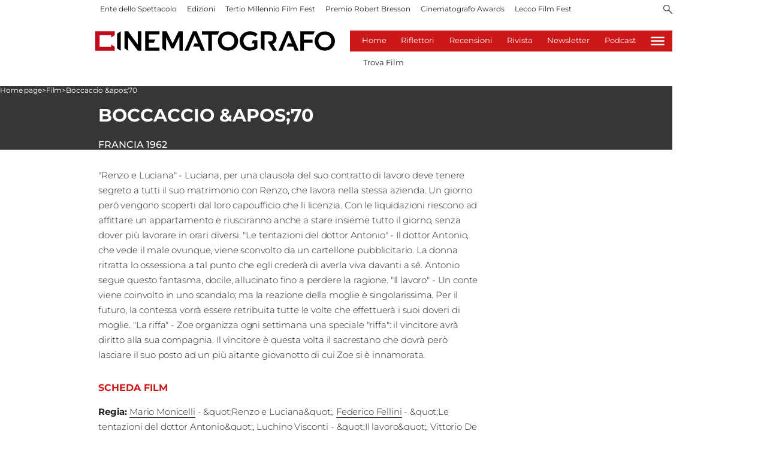

--- FILE ---
content_type: text/html; charset=utf-8
request_url: https://www.cinematografo.it/film/boccaccio-70-ybe89162
body_size: 73955
content:
<!DOCTYPE html><html id="root-site" lang="it"><head><meta charSet="utf-8"/><meta name="viewport" content="width=device-width"/><meta name="isMobile" content="false"/><link rel="apple-touch-icon" href="/apple-touch-icon.png"/><link rel="apple-touch-icon" sizes="57x57" href="/apple-touch-icon-57x57.png"/><link rel="apple-touch-icon" sizes="114x114" href="/apple-touch-icon-114x114.png"/><link rel="apple-touch-icon" sizes="72x72" href="/apple-touch-icon-72x72.png"/><link rel="apple-touch-icon" sizes="144x144" href="/apple-touch-icon-144x144.png"/><link rel="apple-touch-icon" sizes="60x60" href="/apple-touch-icon-60x60.png"/><link rel="apple-touch-icon" sizes="120x120" href="/apple-touch-icon-120x120.png"/><link rel="apple-touch-icon" sizes="76x76" href="/apple-touch-icon-76x76.png"/><link rel="apple-touch-icon" sizes="152x152" href="/apple-touch-icon-152x152.png"/><link rel="apple-touch-icon-precomposed" href="/apple-touch-icon-precomposed.png"/><link rel="apple-touch-icon-precomposed" sizes="57x57" href="/apple-touch-icon-57x57.png"/><link rel="apple-touch-icon-precomposed" sizes="114x114" href="/apple-touch-icon-114x114.png"/><link rel="apple-touch-icon-precomposed" sizes="72x72" href="/apple-touch-icon-72x72.png"/><link rel="apple-touch-icon-precomposed" sizes="144x144" href="/apple-touch-icon-144x144.png"/><link rel="apple-touch-icon-precomposed" sizes="60x60" href="/apple-touch-icon-60x60.png"/><link rel="apple-touch-icon-precomposed" sizes="120x120" href="/apple-touch-icon-120x120.png"/><link rel="apple-touch-icon-precomposed" sizes="76x76" href="/apple-touch-icon-76x76.png"/><link rel="apple-touch-icon-precomposed" sizes="152x152" href="/apple-touch-icon-152x152.png"/><link rel="icon" href="/favicon.ico"/><link rel="icon" type="image/png" href="/favicon-196x196.png" sizes="196x196"/><link rel="icon" type="image/png" href="/favicon-96x96.png" sizes="96x96"/><link rel="icon" type="image/png" href="/favicon-32x32.png" sizes="32x32"/><link rel="icon" type="image/png" href="/favicon-16x16.png" sizes="16x16"/><link rel="icon" type="image/png" href="/favicon-128.png" sizes="128x128"/><meta name="application-name" content="ACE Times"/><meta name="msapplication-TileColor" content="#C20B20"/><meta name="msapplication-TileImage" content="/mstile-144x144.png"/><meta name="msapplication-square70x70logo" content="/mstile-70x70.png"/><meta name="msapplication-square150x150logo" content="/mstile-150x150.png"/><meta name="msapplication-square310x310logo" content="/mstile-310x310.png"/><link rel="alternate" type="application/rss+xml" title="ACE Times - news" href="https://www.cinematografo.it/sitemaps/rss"/><meta name="ace-fingerprint" content="deploy executed on Tue Oct 21 08:23:23 UTC 2025 - generated from commit hash 217d64e7036b07cb79bef4e786f5cffcd80b9c66"/><link rel="amphtml"/><meta name="google-site-verification" content="xsPZvwsfvXGE4WyRf4d6Zeq7MzpS8u5Lj6_db5_sPGM"/><link rel="amphtml"/><meta name="robots" content="index,follow"/><meta name="description" content="&quot;Renzo e Luciana&quot; - Luciana, per una clausola del suo contratto di lavoro deve tenere segreto a tutti il suo matrimonio con Renzo, che lavora nella stessa azienda. Un giorno però vengono scoperti dal loro capoufficio che li licenzia. Con le liquidazioni riescono ad affittare un appartamento e riusciranno anche a stare insieme tutto il giorno, senza dover più lavorare in orari diversi. &quot;Le tentazioni del dottor Antonio&quot; - Il dottor Antonio, che vede il male ovunque, viene sconvolto da un cartellone pubblicitario. La donna ritratta lo ossessiona a tal punto che egli crederà di averla viva davanti a sé. Antonio segue questo fantasma, docile, allucinato fino a perdere la ragione. &quot;Il lavoro&quot; - Un conte viene coinvolto in uno scandalo; ma la reazione della moglie è singolarissima. Per il futuro, la contessa vorrà essere retribuita tutte le volte che effettuerà i suoi doveri di moglie. &quot;La riffa&quot; - Zoe organizza ogni settimana una speciale &quot;riffa&quot;: il vincitore avrà diritto alla sua compagnia. Il vincitore è questa volta il sacrestano che dovrà però lasciare il suo posto ad un più aitante giovanotto di cui Zoe si è innamorata."/><meta name="twitter:card" content="summary_large_image"/><meta property="og:title" content="Boccaccio &amp;apos;70"/><meta property="og:description" content="&quot;Renzo e Luciana&quot; - Luciana, per una clausola del suo contratto di lavoro deve tenere segreto a tutti il suo matrimonio con Renzo, che lavora nella stessa azienda. Un giorno però vengono scoperti dal loro capoufficio che li licenzia. Con le liquidazioni riescono ad affittare un appartamento e riusciranno anche a stare insieme tutto il giorno, senza dover più lavorare in orari diversi. &quot;Le tentazioni del dottor Antonio&quot; - Il dottor Antonio, che vede il male ovunque, viene sconvolto da un cartellone pubblicitario. La donna ritratta lo ossessiona a tal punto che egli crederà di averla viva davanti a sé. Antonio segue questo fantasma, docile, allucinato fino a perdere la ragione. &quot;Il lavoro&quot; - Un conte viene coinvolto in uno scandalo; ma la reazione della moglie è singolarissima. Per il futuro, la contessa vorrà essere retribuita tutte le volte che effettuerà i suoi doveri di moglie. &quot;La riffa&quot; - Zoe organizza ogni settimana una speciale &quot;riffa&quot;: il vincitore avrà diritto alla sua compagnia. Il vincitore è questa volta il sacrestano che dovrà però lasciare il suo posto ad un più aitante giovanotto di cui Zoe si è innamorata."/><meta property="og:type" content="video.movie"/><link rel="canonical" href="https://www.cinematografo.it/film/boccaccio-70-ybe89162"/><script type="application/ld+json" class="jsx-228304440">{"@context":"https://schema.org","@type":"BreadcrumbList","itemListElement":[{"@type":"ListItem","position":1,"item":{"@id":"https://www.cinematografo.it/film","name":"Film"}},{"@type":"ListItem","position":2,"item":{"@id":"https://www.cinematografo.it/film/boccaccio-70-ybe89162","name":"Boccaccio &apos;70"}}]}</script><title>Cinematografo: Film</title><meta name="next-head-count" content="47"/><meta name="cms" content="ACE by Atex"/><link rel="preload" href="/_next/static/css/2085534bffcb263e.css" as="style"/><link rel="stylesheet" href="/_next/static/css/2085534bffcb263e.css" data-n-p=""/><noscript data-n-css=""></noscript><script defer="" nomodule="" src="/_next/static/chunks/polyfills-c67a75d1b6f99dc8.js"></script><script src="https://securepubads.g.doubleclick.net/tag/js/gpt.js" defer="" data-nscript="beforeInteractive"></script><script src="https://securepubads.g.doubleclick.net/tag/js/gpt.js" defer="" data-nscript="beforeInteractive"></script><script src="/_next/static/chunks/webpack-4a598973c3af977c.js" defer=""></script><script src="/_next/static/chunks/framework-50116e63224baba2.js" defer=""></script><script src="/_next/static/chunks/main-ec30af6d5bb29733.js" defer=""></script><script src="/_next/static/chunks/pages/_app-529a8f68a2e57220.js" defer=""></script><script src="/_next/static/chunks/d6e1aeb5-6c0ff0f0e0509920.js" defer=""></script><script src="/_next/static/chunks/872-d7070abd52e2f7e0.js" defer=""></script><script src="/_next/static/chunks/419-390fbefb57c70da2.js" defer=""></script><script src="/_next/static/chunks/755-26fdd1c39a89fc2a.js" defer=""></script><script src="/_next/static/chunks/378-aa3a7ba1191e6e8c.js" defer=""></script><script src="/_next/static/chunks/323-16d77b9e5ebd242f.js" defer=""></script><script src="/_next/static/chunks/pages/%5B...index%5D-db142d079cd20174.js" defer=""></script><script src="/_next/static/c4tk5Oi6FxGZlI9_dZNeG/_buildManifest.js" defer=""></script><script src="/_next/static/c4tk5Oi6FxGZlI9_dZNeG/_ssgManifest.js" defer=""></script><style id="__jsx-3400780973">:root{overflow-x:hidden;}@media all and (min-width:1024px){.page{margin:var(--margin-centered);max-width:var(--page-width-extra);}.page.page-longform{max-width:100vw;}.text-page{padding:0 30px;}}.ad-container{display:-webkit-box;display:-webkit-flex;display:-ms-flexbox;display:flex;-webkit-box-pack:center;-webkit-justify-content:center;-ms-flex-pack:center;justify-content:center;}.article-body .ad-container iframe{margin-block-start:var(--margin-block-start-medium-2);margin-block-end:var(--margin-block-end-medium-2);}@media all and (min-width:1024px){.mob-article-ad-container{display:none;}}@media all and (max-width:1023px){.dsk-article-ad-container{display:none;}.text-page{padding:0 15px;}}.site-title{display:none;}.react-datepicker-wrapper{width:unset;}
/*# sourceMappingURL=[data-uri] */
/*@ sourceURL=/_/overrides/src/style/common-addons.js */</style><style id="__jsx-3842516903">@font-face{font-family:'Montserrat';font-weight:300;src:local('Montserrat:Light'), url('/fonts/Montserrat-Light.ttf') format('truetype');}@font-face{font-family:'Montserrat';font-weight:400;src:local('Montserrat:Regular'), url('/fonts/Montserrat-Regular.ttf') format('truetype');}@font-face{font-family:'Montserrat';font-style:italic;font-weight:400;src:local('Montserrat:Italic'), url('/fonts/Montserrat-Italic.ttf') format('truetype');}@font-face{font-family:'Montserrat';font-weight:500;src:local('Montserrat:Medium'), url('/fonts/Montserrat-Medium.ttf') format('truetype');}@font-face{font-family:'Montserrat';font-weight:700;src:local('Montserrat:Bold'), url('/fonts/Montserrat-Bold.ttf') format('truetype');}@font-face{font-family:'Montserrat';font-style:italic;font-weight:700;src:local('Montserrat:BoldItalic'), url('/fonts/Montserrat-BoldItalic.ttf') format('truetype');}@font-face{font-family:'Montserrat Title';font-weight:800;src:local('Montserrat:ExtraBold'), url('/fonts/Montserrat-ExtraBold.ttf') format('truetype');}
/*# sourceMappingURL=[data-uri] */
/*@ sourceURL=/_/overrides/src/style/fonts.js */</style><style id="__jsx-102145132">.ad-position{margin:var(--margin-centered);max-width:100%;display:-webkit-box;display:-webkit-flex;display:-ms-flexbox;display:flex;-webkit-flex-direction:column;-ms-flex-direction:column;flex-direction:column;-webkit-align-items:center;-webkit-box-align:center;-ms-flex-align:center;align-items:center;}.ad-position>div+div{margin-block-start:var(--margin-top-start-small);}.ad-position>div>iframe{display:block;margin:auto;max-width:100%;}.top-left-ad>.ad-position{padding:var(--standard-invert-space);box-sizing:content-box;}.mr-ad{margin-top:calc(var(--gap-small)*-1);}.mr-ad iframe{margin-top:var(--gap-small);}@media all and (max-width:630px){.ad-position[data-adv-position^="US_LEADERBOARD_DOWN_"]{-webkit-transform:scale(.8);-ms-transform:scale(.8);transform:scale(.8);max-width:none;}@media all and (max-width:510px){.ad-position[data-adv-position^="US_LEADERBOARD_DOWN_"]{-webkit-transform:scale(.6);-ms-transform:scale(.6);transform:scale(.6);}#topAdCls{margin:0;padding:0;height:0;}@media all and (min-width:1024px){#topAdCls{height:auto;max-height:250px;min-height:113px;}#topAdCls+.wrapper>.page{margin-block-start:0;}}}}
/*# sourceMappingURL=[data-uri] */
/*@ sourceURL=/_/overrides/src/components/Ads/Ads.jsx */</style><style id="__jsx-2681718537">.adv-placeholder{display:-webkit-box;display:-webkit-flex;display:-ms-flexbox;display:flex;-webkit-box-pack:center;-webkit-justify-content:center;-ms-flex-pack:center;justify-content:center;display:none;}.adv-placeholder img{display:block;margin:var(--margin-centered);max-width:100%;}.adv-placeholder:first-child{padding:var(--narrow-invert-spacing);border-width:1px 0;border-style:solid;border-color:#cdc2b0;}.ad{background-color:#737687;position:relative;}.ad-desktop{display:none;}@media all and (min-width:1024px){.ad-desktop{display:block;}}.ad-mobile{display:block;}@media all and (min-width:1024px){.ad-mobile{display:none;}}.ad-970x250{width:970px;height:250px;margin-block-end:var(--margin-block-end-medium-2);}.ad-728x90{width:728px;height:90px;}.ad-300x250{width:300px;height:250px;}.ad-skin-1x1{display:none;}.ad.empty::after{content:'Advertisement';text-transform:uppercase;-webkit-letter-spacing:2px;-moz-letter-spacing:2px;-ms-letter-spacing:2px;letter-spacing:2px;font-size:12px;position:absolute;top:0;left:0;width:100%;height:100%;display:-webkit-box;display:-webkit-flex;display:-ms-flexbox;display:flex;-webkit-flex-direction:row;-ms-flex-direction:row;flex-direction:row;-webkit-align-items:center;-webkit-box-align:center;-ms-flex-align:center;align-items:center;-webkit-box-pack:center;-webkit-justify-content:center;-ms-flex-pack:center;justify-content:center;color:rgb(0,0,0);}
/*# sourceMappingURL=[data-uri] */
/*@ sourceURL=/_/overrides/src/components/Ads/style.js */</style><style id="__jsx-1128944990">.menu-search-form.jsx-1128944990{margin:0;width:100%;height:auto;outline:none;}.menu-search-term.jsx-1128944990:focus,.menu-search-form.jsx-1128944990:focus{outline:none;}.menu-search-icon.jsx-1128944990{height:15px;}.menu-search-term.jsx-1128944990{background:transparent;border:2px solid #000;border-radius:20px;box-shadow:none;font-style:italic;height:30px;background-image:url(/graphics/search-icon.svg);background-position:10px center;background-repeat:no-repeat;background-size:15px;padding-block:10px;padding-inline:20px 5px;text-indent:20px;margin-inline-end:15px;}.menu-search-icon.jsx-1128944990 svg.jsx-1128944990{width:15px;height:15px;}.menu-search-icon.jsx-1128944990 button.jsx-1128944990{display:inline-block;border:0;padding:0;background:transparent;cursor:pointer;}.menu-search-button.jsx-1128944990 button.jsx-1128944990,.repeat-search.jsx-1128944990 a.jsx-1128944990{display:inline-block;
    font-family: 'Montserrat', sans-serif;
    font-size: 14px;
    font-weight: 700;
    line-height: 33px;
    letter-spacing: 0px;
 color:#fff;background-color:#000;min-width:46px;min-height:30px;border-radius:30px;border:0;margin:0;margin-inline-end:var(--margin-small);padding-block:1px;padding-inline:12px;-webkit-text-decoration:none;text-decoration:none;cursor:pointer;}.repeat-search.jsx-1128944990{margin-block:var(--margin-medium-1);}
/*# sourceMappingURL=[data-uri] */
/*@ sourceURL=/_/overrides/src/components/Header/HeaderSearch.jsx */</style><style id="__jsx-1911702730">.socials-link{display:inline-block;margin-inline-start:10px;width:15px;height:15px;}.socials-link:first-child{margin-inline-start:0;}.socials-link .icon{display:block;width:100%;height:100%;}.socials-link .accent{fill:#000;}.socials-link.socials-youtube{width:20px;}
/*# sourceMappingURL=[data-uri] */
/*@ sourceURL=/_/overrides/src/components/SocialLinks/style/style.js */</style><style id="__jsx-614402712">@media all and (min-width:1024px){.socials-link:hover{opacity:0.25;}.social-icons-type-negative .socials-link:hover{opacity:0.75;}}
/*# sourceMappingURL=[data-uri] */
/*@ sourceURL=/_/overrides/src/components/SocialLinks/style/style-desktop.js */</style><style id="__jsx-2674391787">.sidebar-content{padding:var(--standard-invert-space);width:250px;background-color:var(--header-footer-background);position:relative;height:-webkit-fit-content;height:-moz-fit-content;height:fit-content;}.sidebar-content>.close-btn{position:absolute;top:10px;right:10px;}[dir='rtl'] .sidebar-content>.close-btn{left:10px;right:unset;}.sidebar-content ul{margin:15px 0;padding:0;list-style-type:none;}.sidebar-content .menu-item{margin:0;margin-block-end:5px;padding:0;list-style-type:none;}.sidebar-content .menu-submenu .menu-item{margin:0;margin-block-start:2px;list-style-type:none;}.sidebar-menu .sidebar-footer-social span,.sidebar-menu .menu-item-header,.sidebar-content a.mega-menu-item,.sidebar-content .menu-submenu a{-webkit-text-decoration:none;text-decoration:none;color:var(--header-footer-foreground);}.sidebar-content li.mega-menu-item{border-block-end:0.5px solid #212020;}.social-icons-type-sidebar .socials-link:not(:first-child){margin-inline-start:15px;}.social-icons-type-sidebar .socials-link{width:24px;height:24px;}.sidebar-content .sidebar-buttons ul li:not(:last-child){margin-block-end:var(--margin-block-end-medium-1);}.sidebar-content .sidebar-button,.sidebar-content .menu-search-icon{display:inline-block;}.sidebar-content .sidebar-button:hover,.sidebar-content .menu-search-icon:hover,.sidebar-content .menu-search-send:hover{background:#fff;color:#000;}.sidebar-content .menu-search-term{margin-inline-end:10px;width:140px;text-transform:none;font-size:11px;cursor:initial;}.sidebar-content .sidebar-buttons .menu-search-inner{display:-webkit-box;display:-webkit-flex;display:-ms-flexbox;display:flex;}.sidebar-content .menu-search-send{padding:5px 0;width:45px;-webkit-flex-shrink:0;-ms-flex-negative:0;flex-shrink:0;text-align:center;}.sidebar-content .menu-search-icon{margin-inline-start:0;padding:7px 21px;box-sizing:content-box;}.sidebar-content .menu-search-icon:hover .accent *{stroke:#000;}#submenu-sidebar,.sidebar-content{width:100%;max-width:100%;padding:0 20px;}.sidebar-header{margin-block-end:calc(var(--margin-block-end-medium-2) + 4px);margin-block-start:var(--margin-block-start-medium-1);display:-webkit-box;display:-webkit-flex;display:-ms-flexbox;display:flex;}.sidebar-search>*{border-block-end:0.5px solid #000;padding:var(--standard-invert-space);}.sidebar-menu .sidebar-search,.sidebar-menu .page-footer,amp-sidebar .page-footer{border:0;margin:0;}.sidebar-menu .footer-logo,amp-sidebar .footer-logo .sidebar-content .menu-search-icon[hidden]{display:none;}.sidebar-search .menu-search-inner{display:-webkit-box;display:-webkit-flex;display:-ms-flexbox;display:flex;-webkit-flex-direction:row;-ms-flex-direction:row;flex-direction:row;-webkit-box-pack:start;-webkit-justify-content:flex-start;-ms-flex-pack:start;justify-content:flex-start;}.sidebar-search .menu-search-icon{width:22px;}.sidebar-logo{width:105px;height:26px;position:relative;}.sidebar-logo *{width:100%;height:100%;}.sidebar-content .grey-btn{background-color:unset;border:0;}.sidebar-content .grey-btn,.sidebar-content .grey-btn .icon{width:40px;height:40px;}.sidebar-content .grey-btn .icon .accent{stroke:#000;stroke-width:0.3px;}.sidebar-content .socials-link{margin-block-start:var(--margin-top-start-small);}.sidebar-footer-social{display:-webkit-box;display:-webkit-flex;display:-ms-flexbox;display:flex;-webkit-flex-direction:column;-ms-flex-direction:column;flex-direction:column;margin-block-end:auto;margin-block-start:var(--margin-top-start-small);-webkit-flex-wrap:wrap;-ms-flex-wrap:wrap;flex-wrap:wrap;list-style:none;padding-inline-start:0;margin-block-end:100px;}.sidebar-footer-social .social-icons{-webkit-flex-direction:row;-ms-flex-direction:row;flex-direction:row;}.sidebar-content .menu-item.top-menu-item a{padding:10px;}.top-menu-wrapper{width:100%;border-block-end:0.5px solid #212020;}.top-menu-wrapper ul{display:-webkit-box;display:-webkit-flex;display:-ms-flexbox;display:flex;gap:12px;padding-inline-start:0;margin:15px 0;}.grey-btn{display:inline-block;position:relative;width:30px;height:30px;text-indent:-9999px;overflow:hidden;border:1px solid #000;border-radius:30px;background:#000;color:#fff;cursor:pointer;opacity:0.8;outline:0;}.grey-btn.with-icon{text-indent:0;}.grey-btn .icon{position:absolute;top:50%;left:50%;width:12px;height:12px;-webkit-transform:translate(-50%,-50%);-ms-transform:translate(-50%,-50%);transform:translate(-50%,-50%);}.grey-btn .icon .accent{stroke:#fff;}.grey-btn:hover{background:#fff;color:#000;outline:none;}.grey-btn:hover .icon .accent{stroke:#000;}.grey-btn:after{content:'';position:absolute;top:0;left:0;width:100%;height:100%;text-indent:0;text-align:center;font-size:24px;font-size:18px;line-height:30px;}[dir='rtl'] .grey-btn:after{right:0;}.grey-btn.with-icon:after{display:none;}.close-btn:after{content:'\u2715';}
/*# sourceMappingURL=[data-uri] */
/*@ sourceURL=/_/overrides/src/components/Sidebar/style/style.js */</style><style id="__jsx-4040689654">.sidebar-content .top-menu-item a{
    font-family: 'Montserrat', sans-serif;
    font-size: 14px;
    font-weight: 700;
    line-height: 33px;
    letter-spacing: 0px;
 color:#fff;background-color:#000;min-width:46px;min-height:30px;border-radius:30px;border:0;margin:0;-webkit-text-decoration:none;text-decoration:none;cursor:pointer;}
/*# sourceMappingURL=[data-uri] */
/*@ sourceURL=/_/overrides/src/components/Sidebar/SidebarContent.jsx */</style><style id="__jsx-4066353361">.overflow-hidden{overflow:hidden;}.sidebar-overlay{display:-webkit-box;display:-webkit-flex;display:-ms-flexbox;display:flex;height:100vh;-webkit-box-pack:justify;-webkit-justify-content:space-between;-ms-flex-pack:justify;justify-content:space-between;right:0;margin:0;padding:0;pointer-events:none;position:fixed;top:0;-webkit-transition:opacity 0.2s ease-out;transition:opacity 0.2s ease-out;width:100vw;z-index:101;}.sidebar-overlay .sidebar-blanket{opacity:0;-webkit-transition:opacity 0.2s ease-out;transition:opacity 0.2s ease-out;}.sidebar-overlay.open+header{visibility:hidden;}.sidebar-overlay.open{pointer-events:all;}.sidebar-overlay.open .sidebar-menu{-webkit-flex:0 0 100%;-ms-flex:0 0 100%;flex:0 0 100%;}.sidebar-overlay.open .sidebar-blanket{background-color:black;-webkit-flex:1;-ms-flex:1;flex:1;opacity:0.5;}.sidebar-overlay .sidebar-menu{display:-webkit-box;display:-webkit-flex;display:-ms-flexbox;display:flex;-webkit-flex:0;-ms-flex:0;flex:0;height:100vh;overflow-x:hidden;overflow-y:auto;-webkit-transition:all 0.2s ease-out;transition:all 0.2s ease-out;}
/*# sourceMappingURL=[data-uri] */
/*@ sourceURL=/_/overrides/src/components/Sidebar/Sidebar.jsx */</style><style id="__jsx-617024709">.sidebar-content a.mega-menu-item,.sidebar-menu .sidebar-footer-social span,.sidebar-menu .menu-item-header{
    font-family: 'Montserrat', sans-serif;
    font-size: 13px;
    font-weight: 700;
    line-height: 14px;
    letter-spacing: 0px;
;}.sidebar-content .menu-submenu a{
    font-family: 'Montserrat', sans-serif;
    font-size: 12px;
    font-weight: 300;
    line-height: 21px;
    letter-spacing: 0px;
;}
/*# sourceMappingURL=[data-uri] */
/*@ sourceURL=/_/overrides/src/components/Sidebar/Sidebar.jsx */</style><style id="__jsx-966089751">.menu-search-icon.jsx-966089751{height:15px;}.menu-search-icon.jsx-966089751 button.jsx-966089751{display:inline-block;border:0;padding:0;background:transparent;cursor:pointer;}
/*# sourceMappingURL=[data-uri] */
/*@ sourceURL=/_/overrides/src/components/Header/SearchIconButton.jsx */</style><style id="__jsx-1045096960">.topmenu-links-dropdown.jsx-2442140224{top:0;display:none;height:-webkit-fit-content;height:-moz-fit-content;height:fit-content;width:100vw;background-color:var(--header-footer-background);position:fixed;z-index:10001;padding:0 20px;}.topmenu-links-dropdown.open.jsx-2442140224{display:block;}.topmenu-links-dropdown.jsx-2442140224 ul{margin:15px 0;padding:0;list-style-type:none;}.topmenu-links-dropdown.jsx-2442140224 ul li{margin:0;margin-block:5px;padding:0;list-style-type:none;}.topmenu-links-dropdown.jsx-2442140224 ul li a{-webkit-text-decoration:none;text-decoration:none;line-height:24px;}.topmenu-links-dropdown.jsx-2442140224>.close-btn.jsx-2442140224{position:absolute;top:10px;right:10px;background-color:unset;border:0;display:inline-block;overflow:hidden;border-radius:30px;cursor:pointer;opacity:0.8;text-indent:0;}.topmenu-links-dropdown.jsx-2442140224>.close-btn.jsx-2442140224:hover{background:#fff;color:#000;outline:none;}[dir='rtl'].jsx-2442140224 .topmenu-links-dropdown.jsx-2442140224>.close-btn.jsx-2442140224{left:10px;right:unset;}.topmenu-links-dropdown.jsx-2442140224>.close-btn.jsx-2442140224 .icon{position:absolute;top:50%;left:50%;-webkit-transform:translate(-50%,-50%);-ms-transform:translate(-50%,-50%);transform:translate(-50%,-50%);}.topmenu-links-dropdown.jsx-2442140224>.close-btn.jsx-2442140224 .icon .accent{stroke:#000;stroke-width:0.3px;}.topmenu-links-dropdown.jsx-2442140224>.close-btn.jsx-2442140224,.topmenu-links-dropdown.jsx-2442140224>.close-btn.jsx-2442140224 .icon{width:40px;height:40px;}.topmenu-links-dropdown.jsx-2442140224>.close-btn.jsx-2442140224:after{display:none;}
/*# sourceMappingURL=[data-uri] */
/*@ sourceURL=/_/overrides/src/components/Header/TopMenu/TopMenuLinksDropdown.jsx */</style><style id="__jsx-2490526793">@media all and (min-width:1024px){.topmenu-links-dropdown.open.jsx-2442140224{display:none;}}
/*# sourceMappingURL=[data-uri] */
/*@ sourceURL=/_/overrides/src/components/Header/TopMenu/TopMenuLinksDropdown.jsx */</style><style id="__jsx-2055036339">@media all and (max-width:1024px){.topmenu-links.jsx-2055036339 nav.jsx-2055036339{height:30px;}.topmenu-links.jsx-2055036339 ul.jsx-2055036339{max-height:calc(30px * 2);}.topmenu-links.jsx-2055036339 ul.jsx-2055036339 li:last-child{bottom:30px;}}
/*# sourceMappingURL=[data-uri] */
/*@ sourceURL=/_/src/components/Header/TopMenu/TopMenuLinks.jsx */</style><style id="__jsx-1343687398">.topmenu-links.jsx-1459464899{height:100%;display:-webkit-box;display:-webkit-flex;display:-ms-flexbox;display:flex;-webkit-flex-direction:row;-ms-flex-direction:row;flex-direction:row;grid-row:1;grid-column:2;}.topmenu-links.jsx-1459464899 nav.jsx-1459464899{display:-webkit-box;display:-webkit-flex;display:-ms-flexbox;display:flex;-webkit-align-items:center;-webkit-box-align:center;-ms-flex-align:center;align-items:center;-webkit-flex-shrink:0;-ms-flex-negative:0;flex-shrink:0;}.topmenu-links.jsx-1459464899 ul.jsx-1459464899{margin:0;padding:0;}.topmenu-links.jsx-1459464899 ul.jsx-1459464899 li{color:var(--header-footer-foreground);font-size:12px;display:inline-block;-webkit-text-decoration:none;text-decoration:none;}.topmenu-links.jsx-1459464899 ul.jsx-1459464899 li:not(:last-child):not(:nth-last-child(2)){margin-inline-end:1px;}.topmenu-links.jsx-1459464899 ul.jsx-1459464899 li a{-webkit-text-decoration:none;text-decoration:none;display:inline-block;white-space:nowrap;padding:8px;font-size:12px;line-height:14px;color:var(--header-footer-foreground);}.topmenu-links.jsx-1459464899 .topmenu-links-button-container.jsx-1459464899{background-color:#fff;padding:8px;}.topmenu-links.jsx-1459464899 .topmenu-links-button-container.jsx-1459464899 .topmenu-links-button.jsx-1459464899{background-color:transparent;border:none;width:23px;height:23px;}.topmenu-links.jsx-1459464899 .topmenu-links-button-container.jsx-1459464899 .topmenu-links-button.jsx-1459464899:hover{cursor:pointer;}.topmenu-links.jsx-1459464899 .topmenu-links-button-container.jsx-1459464899 .topmenu-links-button.jsx-1459464899 svg .accent{stroke:var(--header-footer-foreground);margin-inline-start:10px;}
/*# sourceMappingURL=[data-uri] */
/*@ sourceURL=/_/src/components/Header/TopMenu/TopMenuLinks.jsx */</style><style id="__jsx-221358402">@media all and (max-width:1024px){.topmenu-links.jsx-1459464899{height:auto;overflow:hidden;}.topmenu-links.jsx-1459464899 nav.jsx-1459464899{display:block;-webkit-flex-shrink:unset;-ms-flex-negative:unset;flex-shrink:unset;}.topmenu-links.jsx-1459464899 ul.jsx-1459464899{position:relative;display:-webkit-box;display:-webkit-flex;display:-ms-flexbox;display:flex;-webkit-flex-flow:row wrap;-ms-flex-flow:row wrap;flex-flow:row wrap;}.topmenu-links.jsx-1459464899 ul.jsx-1459464899 li:last-child{position:absolute;right:0;}}
/*# sourceMappingURL=[data-uri] */
/*@ sourceURL=/_/src/components/Header/TopMenu/TopMenuLinks.jsx */</style><style id="__jsx-414348423">@media all and (min-width:1024px){.topmenu-links.jsx-1459464899{grid-row:1;grid-column:3;}.topmenu-links.jsx-1459464899 nav.jsx-1459464899{margin-inline-end:0;}.topmenu-links.jsx-1459464899 ul.jsx-1459464899 li{position:relative;}.topmenu-links.jsx-1459464899 ul.jsx-1459464899 li:nth-last-child(2) a{padding-inline-end:0;}.topmenu-links.jsx-1459464899 ul.jsx-1459464899 li:last-child{display:none;}}
/*# sourceMappingURL=[data-uri] */
/*@ sourceURL=/_/src/components/Header/TopMenu/TopMenuLinks.jsx */</style><style id="__jsx-955827808">.root.jsx-955827808{display:-webkit-box;display:-webkit-flex;display:-ms-flexbox;display:flex;-webkit-box-pack:justify;-webkit-justify-content:space-between;-ms-flex-pack:justify;justify-content:space-between;-webkit-align-items:flex-start;-webkit-box-align:flex-start;-ms-flex-align:flex-start;align-items:flex-start;grid-column-start:1;grid-column-end:-1;width:100%;}
/*# sourceMappingURL=[data-uri] */
/*@ sourceURL=/_/overrides/src/components/Header/TopMenu/TopMenuLinks.jsx */</style><style id="__jsx-3840558846">.topmenu{padding-block:15px 0;}.menu-layout-left .topmenu{margin-block:6px 12px;}.topmenu-inner{margin-inline:10px;display:grid;grid-template-rows:auto;grid-template-columns:1fr;justify-items:center;-webkit-align-items:center;-webkit-box-align:center;-ms-flex-align:center;align-items:center;grid-column-gap:10px;}.topmenu-icons{grid-column:-3;}.lang-edition{grid-row:1;grid-column:1;margin-block:10px;margin-inline-start:auto;}.navigation-actions-longform{grid-row:1;grid-column:2;}.topmenu-icons,.topmenu-social .social-icons{display:-webkit-box;display:-webkit-flex;display:-ms-flexbox;display:flex;-webkit-flex-flow:row nowrap;-ms-flex-flow:row nowrap;flex-flow:row nowrap;-webkit-align-items:center;-webkit-box-align:center;-ms-flex-align:center;align-items:center;-webkit-box-pack:start;-webkit-justify-content:flex-start;-ms-flex-pack:start;justify-content:flex-start;}.navmenu-logo-wrapper{display:block;width:184px;height:46px;margin-block-start:var(--margin-block-start-medium-1);margin-block-end:var(--margin-block-end-smaller);margin-inline:auto;grid-row:3;grid-column:span 3;-webkit-align-items:center;-webkit-box-align:center;-ms-flex-align:center;align-items:center;display:block;position:relative;}.navmenu-logo-wrapper *{font-family:var(--font-secondary);width:100%;height:100%;}.topmenu-social .social-icons{margin-inline-start:10px;}.topmenu-hamburger #mega-menu-close-icon--normal.open,.topmenu-hamburger #mega-menu-close-icon--normal .accent *,.topmenu .menu-search-icon .accent *,.topmenu-hamburger .accent *,#menu-sidebar .topmenu-hamburger .accent *,.topmenu .menu-search-icon .accent{stroke:var(--header-footer-foreground);}.topmenu-social .socials-link .accent{fill:var(--header-footer-foreground);}.topmenu-hamburger #mega-menu-close-icon--normal{width:30px;height:30px;float:right;visibility:hidden;}.menu-layout-left .topmenu-hamburger #mega-menu-close-icon--normal{position:absolute;top:20px;}[dir='rtl'] .topmenu-hamburger #mega-menu-close-icon--normal{float:left;}.topmenu-hamburger #mega-menu-close-icon--normal.open{visibility:visible;}.menu-layout-left .topmenu-links{grid-column:-3;}.menu-layout-left .topmenu-icons{grid-row:1;grid-column:1;justify-self:flex-start;}.menu-layout-left .lang-edition{grid-column:2;}.menu-layout-left .navigation-date{display:none;}
/*# sourceMappingURL=[data-uri] */
/*@ sourceURL=/_/overrides/src/components/Header/TopMenu/style/style.js */</style><style id="__jsx-3697200194">@media all and (min-width:1024px){.topmenu{padding-block:6px 0;}.topmenu-icons{grid-row:1;grid-column:-3;}.lang-edition{grid-row:1;grid-column:4;}.navigation-actions-longform{grid-row:1;grid-column:5;position:relative;}.navmenu-logo-wrapper.inline{grid-row:1;grid-column:1 / 2;}.navmenu-logo-wrapper{grid-row:2;grid-column:span 5;width:264px;height:66px;margin-block-start:0px;margin-block-end:var(--margin-block-end-medium-1);}.navigation-actions-longform #mega-menu-close-icon--normal.open{position:absolute;top:-5px;}.menu-layout-left .navigation-date{grid-row:1;display:block;}}
/*# sourceMappingURL=[data-uri] */
/*@ sourceURL=/_/overrides/src/components/Header/TopMenu/style/style-desktop.js */</style><style id="__jsx-752087334">.inline-navigation-list{display:-webkit-box;display:-webkit-flex;display:-ms-flexbox;display:flex;-webkit-align-items:flex-end;-webkit-box-align:flex-end;-ms-flex-align:flex-end;align-items:flex-end;width:auto;list-style-type:none;margin:0;padding:0 56px;-webkit-box-pack:center;-webkit-justify-content:center;-ms-flex-pack:center;justify-content:center;-webkit-flex:1;-ms-flex:1;flex:1;}.menu-item{font-size:14px;line-height:17px;padding:0 16px;border-block-end:3px solid transparent;}.navigation-links .menu-item,.dropdown-content .menu-item{text-align:center;}.menu-item.is-active{border-block-end:3px solid #fff;}.menu-item a{-webkit-text-decoration:none;text-decoration:none;font-size:13px;line-height:14px;}.dropdown-content .inline-navigation-list{display:-webkit-box;display:-webkit-flex;display:-ms-flexbox;display:flex;-webkit-box-pack:center;-webkit-justify-content:center;-ms-flex-pack:center;justify-content:center;-webkit-align-items:center;-webkit-box-align:center;-ms-flex-align:center;align-items:center;background-color:#f8f8f8;}.dropdown-content .inline-navigation-list ul li{padding:10px;list-style:none;}.navbar .dropdown-content{display:hidden;position:absolute;top:35px;left:0;right:0;bottom:0;}.menu-layout-left .navbar .dropdown-content{bottom:unset;}.navbar li.menu-group-item.is-active,.navbar li.menu-group-item:hover{background-color:#f8f8f8;color:#000;}.navbar .menu-item.is-active>a{
    font-family: 'Montserrat', sans-serif;
    font-size: inherit;
    font-weight: 700;
    line-height: 1;
    letter-spacing: NaNpx;
;}.navbar .inline-navigation-list li:hover .dropdown-content,.navbar .inline-navigation-list li.is-active .dropdown-content{display:block;}.navbar .inline-navigation-list li:hover .dropdown-content{z-index:9999;}
/*# sourceMappingURL=[data-uri] */
/*@ sourceURL=/_/overrides/src/components/Header/Navigation/style/style.js */</style><style id="__jsx-3219722083">@media all and (min-width:1024px){.menu-item.jsx-3219722083{padding:10px;border-block-end:none;}.inline-navigation-list.jsx-3219722083{padding:var(--narrow-spacing);margin:0;overflow:hidden;height:100%;}.dropdown-content.jsx-3219722083{display:none;}.open.jsx-3219722083>.dropdown-content.jsx-3219722083{display:block;position:absolute;bottom:0;left:0;width:100%;}.menu-item-button.jsx-3219722083{background-color:transparent;border:none;vertical-align:top;line-height:10px;}.menu-item-button.jsx-3219722083:hover{cursor:pointer;}.menu-item.open.jsx-3219722083,.dropdown-content.jsx-3219722083 .inline-navigation-list.jsx-3219722083{background-color:#f8f8f8;color:#000;}.menu-item.jsx-3219722083>*:first-child:before{display:block;content:attr(title);height:0;overflow:hidden;visibility:hidden;}.menu-item.jsx-3219722083>*:first-child:before,.dropdown-content.jsx-3219722083 .menu-item.is-active.jsx-3219722083 a,.menu-item.jsx-3219722083 a:hover,.menu-item.open.jsx-3219722083>a{
    font-family: 'Montserrat', sans-serif;
    font-size: 13px;
    font-weight: 700;
    line-height: 14px;
    letter-spacing: 0px;
;}.open.jsx-3219722083>.menu-item-button.jsx-3219722083 .accent{stroke:#000;}.dropdown-content.jsx-3219722083 .inline-navigation-list.jsx-3219722083{-webkit-box-pack:center;-webkit-justify-content:center;-ms-flex-pack:center;justify-content:center;height:35px;}[dir='rtl'] .dropdown-content.jsx-3219722083 .inline-navigation-list.jsx-3219722083{right:calc(-50% + 125px);left:unset;}}
/*# sourceMappingURL=[data-uri] */
/*@ sourceURL=/_/overrides/src/components/Header/Navigation/style/style-desktop.js */</style><style id="__jsx-2704543693">.navmenu{position:relative;margin-inline:auto;width:100%;}.menu-layout-left .navmenu{display:-webkit-box;display:-webkit-flex;display:-ms-flexbox;display:flex;max-width:var(--header-width);margin:var(--margin-centered);}.menu-layout-left .navmenu-logo-wrapper{margin-block:0;margin-inline:20px 10px;height:46px;}.menu-layout-left .menu-inner-container{-webkit-flex:1;-ms-flex:1;flex:1;margin-block:auto;}.navmenu-inner-content{display:-webkit-box;display:-webkit-flex;display:-ms-flexbox;display:flex;-webkit-flex:1;-ms-flex:1;flex:1;-webkit-flex-direction:column;-ms-flex-direction:column;flex-direction:column;-webkit-box-pack:center;-webkit-justify-content:center;-ms-flex-pack:center;justify-content:center;}.navmenu-hamburger{position:relative;background-color:var(--header-footer-foreground);padding:var(--standard-space);height:26px;display:-webkit-box;display:-webkit-flex;display:-ms-flexbox;display:flex;-webkit-align-items:center;-webkit-box-align:center;-ms-flex-align:center;align-items:center;-webkit-box-pack:end;-webkit-justify-content:flex-end;-ms-flex-pack:end;justify-content:flex-end;-webkit-flex:1 1;-ms-flex:1 1;flex:1 1;}.navmenu-middle-section,#hamburger-menu-desktop,.trending-topics{display:none;}#search-icon-header-mobile{width:19px;position:absolute;display:block;right:56px;}[dir='rtl'] #search-icon-header-mobile{right:unset;left:56px;}.navmenu-links>nav{white-space:nowrap;overflow:hidden;}.section-links-container{background-color:var(--header-footer-foreground);}.menu-layout-left .section-links-container{position:relative;}.section-links{display:-webkit-box;display:-webkit-flex;display:-ms-flexbox;display:flex;-webkit-box-pack:justify;-webkit-justify-content:space-between;-ms-flex-pack:justify;justify-content:space-between;color:#fff;height:35px;}.menu-layout-left .section-links{-webkit-flex-direction:row-reverse;-ms-flex-direction:row-reverse;flex-direction:row-reverse;}.menu-layout-left .inline-navigation-list{padding:0;-webkit-box-pack:start;-webkit-justify-content:flex-start;-ms-flex-pack:start;justify-content:flex-start;}
/*# sourceMappingURL=[data-uri] */
/*@ sourceURL=/_/overrides/src/components/Header/NavMenu/style/style.js */</style><style id="__jsx-3001880199">@media all and (min-width:1024px){.navmenu-inner{display:-webkit-box;display:-webkit-flex;display:-ms-flexbox;display:flex;-webkit-flex-direction:row;-ms-flex-direction:row;flex-direction:row;}.navmenu-backdrop{position:absolute;top:0;left:50%;width:var(--page-width-full);height:100%;-webkit-transform:translateX(-50%);-ms-transform:translateX(-50%);transform:translateX(-50%);z-index:1;background-color:var(--header-footer-background);}.navmenu-backdrop.full-width{width:100vw;}.navmenu-backdrop.navmenu-backdrop--open{display:block;}.navmenu-backdrop.navmenu-backdrop--open+.navmenu-middle-section{visibility:hidden;}.navmenu-middle-section{-webkit-flex:1;-ms-flex:1;flex:1;display:-webkit-box;display:-webkit-flex;display:-ms-flexbox;display:flex;}.navmenu-middle-search{display:-webkit-box;display:-webkit-flex;display:-ms-flexbox;display:flex;-webkit-flex-direction:column;-ms-flex-direction:column;flex-direction:column;-webkit-flex:1 0 100%;-ms-flex:1 0 100%;flex:1 0 100%;}.navmenu-middle-search>*{border-block-end:0.5px solid #000;padding:15px 0;}.navmenu-middle-section .section-links,.navmenu-middle-section .trending-topics{max-width:var(--header-width);margin:var(--margin-centered);}.navmenu-middle-section .section-links-container,.navmenu-middle-section .trending-topics-container{padding:0 10px;}.navmenu-middle-section.full-width .section-links-container,.navmenu-middle-section.full-width .trending-topics-container{margin:0 calc(50% - 50vw);padding:0;}.navmenu-middle-section .navigation-links{margin-inline-end:auto;width:100%;display:-webkit-box;display:-webkit-flex;display:-ms-flexbox;display:flex;-webkit-flex-direction:column;-ms-flex-direction:column;flex-direction:column;-webkit-box-pack:start;-webkit-justify-content:flex-start;-ms-flex-pack:start;justify-content:flex-start;}.trending-topics-container{border-block-end:3px solid #d3d3d3;}.trending-topics{display:-webkit-box;display:-webkit-flex;display:-ms-flexbox;display:flex;}.trending-topics span{font-size:14px;line-height:17px;color:#93c8ff;margin-inline-end:20px;}.trending-topics span,.trending-topics a{font-size:13px;line-height:14px;color:var(--header-footer-foreground);white-space:nowrap;}.navmenu-middle-section .navigation-actions>button:not(:last-child){margin-inline-end:20px;}.navmenu-middle-section .navigation-actions{-webkit-align-items:center;-webkit-box-align:center;-ms-flex-align:center;align-items:center;display:-webkit-box;display:-webkit-flex;display:-ms-flexbox;display:flex;position:relative;width:26px;-webkit-order:1;-ms-flex-order:1;order:1;}.navmenu-links>nav{-webkit-order:2;-ms-flex-order:2;order:2;}.navmenu-middle-section .navigation-date{display:-webkit-box;display:-webkit-flex;display:-ms-flexbox;display:flex;-webkit-align-items:center;-webkit-box-align:center;-ms-flex-align:center;align-items:center;-webkit-box-pack:center;-webkit-justify-content:center;-ms-flex-pack:center;justify-content:center;-webkit-order:3;-ms-flex-order:3;order:3;font-size:12px;}.menu-layout-left .navmenu-logo-wrapper--open,#hamburger-menu-desktop{display:block;z-index:20;}.menu-layout-left .navmenu-logo-wrapper{width:237px;height:59px;margin-inline:0 10px;}.menu-layout-left .navmenu-logo-wrapper--open{width:105px;height:26px;margin-block:25px;margin-inline:50px 0;}[dir='rtl'] #hamburger-menu-desktop{right:unset;left:5px;}#megamenu-open-icon--normal.open,#search-icon-header-mobile,#hamburger-menu-mobile,.navmenu-hamburger{display:none;}.navmenu-middle-search .menu-search-inner{-webkit-align-items:center;-webkit-box-align:center;-ms-flex-align:center;align-items:center;display:-webkit-box;display:-webkit-flex;display:-ms-flexbox;display:flex;}}
/*# sourceMappingURL=[data-uri] */
/*@ sourceURL=/_/overrides/src/components/Header/NavMenu/style/style-desktop.js */</style><style id="__jsx-3515768690">.section-title.jsx-3515768690{margin:0;margin-block-start:20px;}.list-item.jsx-3515768690,.list-item-first-url.jsx-3515768690,.section-title.jsx-3515768690{list-style:none;color:var(--header-footer-foreground);}.section-title.has-items.jsx-3515768690 span,.list-item.jsx-3515768690{margin-block-start:7px;}.section-title.jsx-3515768690 .headline.jsx-3515768690{margin-block-start:0px;padding:0px;text-transform:uppercase;}.section-title.jsx-3515768690>a{
    font-family: 'Montserrat', sans-serif;
    font-size: 13px;
    font-weight: 700;
    line-height: 14px;
    letter-spacing: 0px;
 text-decoration:none;}.list-item-first.jsx-3515768690{margin:0;margin-block-start:20px;}.list-item.jsx-3515768690 a{
    font-family: 'Montserrat', sans-serif;
    font-size: 12px;
    font-weight: 300;
    line-height: 14px;
    letter-spacing: -0.12px;
 text-decoration:none;}
/*# sourceMappingURL=[data-uri] */
/*@ sourceURL=/_/overrides/src/components/MenuLinks/MenuGroupLinks.jsx */</style><style id="__jsx-3250227719">.mega-menu,.sidebar-menu .footer-logo,amp-sidebar .footer-logo{display:none;}#menu-sidebar{padding:var(--padding-top-medium-1);width:340px;}.menu-links-list,.sidemenu-search .menu-search-inner{display:-webkit-box;display:-webkit-flex;display:-ms-flexbox;display:flex;-webkit-flex-direction:column;-ms-flex-direction:column;flex-direction:column;-webkit-box-pack:justify;-webkit-justify-content:space-between;-ms-flex-pack:justify;justify-content:space-between;padding:0;margin:0;}.menu-links-list ul{padding:0;margin:0;border-block-end:2px solid #000;}.section-title>a{text-transform:uppercase;}.section-title>a,.menu-links-list li a{-webkit-text-decoration:none;text-decoration:none;}.menu-links-list a:hover{-webkit-text-decoration:underline;text-decoration:underline;}.section-title span{display:block;padding:var(--standard-invert-space);}.mega-menu-social-title,.section-title>span,.section-title>a{
    font-family: 'Montserrat', sans-serif;
    font-size: 13px;
    font-weight: 700;
    line-height: 14px;
    letter-spacing: 0px;
;}.sidemenu-header{padding-block-end:20px;margin-block-end:var(--margin-block-end-medium-2);border-block-end:2px solid rgba(250,250,250,0.2);display:-webkit-box;display:-webkit-flex;display:-ms-flexbox;display:flex;}.sidemenu-search{margin-block-end:21px;display:-webkit-box;display:-webkit-flex;display:-ms-flexbox;display:flex;-webkit-flex-direction:column;-ms-flex-direction:column;flex-direction:column;}.sidemenu-search .menu-search-term{width:150px;margin-inline-end:10px;}.sidemenu-search>*{border-block-end:2px solid #000;padding:var(--standard-invert-space);}.sidebar-menu .sidemenu-search,.sidebar-menu .page-footer,amp-sidebar .page-footer{border:0;margin:0;background-color:#f5f2ee;}.sidemenu-search .menu-search-inner{-webkit-flex-direction:row;-ms-flex-direction:row;flex-direction:row;-webkit-box-pack:start;-webkit-justify-content:flex-start;-ms-flex-pack:start;justify-content:flex-start;}[dir='rtl'] .sidemenu-search .menu-search-inner{-webkit-box-pack:end;-webkit-justify-content:flex-end;-ms-flex-pack:end;justify-content:flex-end;}.sidemenu-search .menu-search-icon{width:22px;}.sidemenu-logo{height:auto;-webkit-flex:1;-ms-flex:1;flex:1;}.sidemenu-logo *{width:160px;height:50px;}.mega-menu-social{margin:0;margin-block-start:20px;}.mega-menu-social .socials-link{margin-block-start:10px;-webkit-flex:1 0 20%;-ms-flex:1 0 20%;flex:1 0 20%;}.mega-menu-social-title{text-transform:uppercase;color:var(--header-footer-foreground);}.mega-menu .top-menu-item a{padding:10px;white-space:nowrap;}.top-menu-wrapper{width:100%;border-block-end:0.5px solid #212020;}.top-menu-wrapper ul{display:-webkit-box;display:-webkit-flex;display:-ms-flexbox;display:flex;-webkit-flex-wrap:wrap;-ms-flex-wrap:wrap;flex-wrap:wrap;gap:12px;padding-inline-start:0;margin:15px 0;}
/*# sourceMappingURL=[data-uri] */
/*@ sourceURL=/_/overrides/src/components/Header/Menu/style/style.js */</style><style id="__jsx-565334665">@media all and (min-width:1024px){.mega-menu.open{position:absolute;left:50%;z-index:1000;width:var(--page-width-full);display:-webkit-box;display:-webkit-flex;display:-ms-flexbox;display:flex;-webkit-box-pack:center;-webkit-justify-content:center;-ms-flex-pack:center;justify-content:center;-webkit-align-items:center;-webkit-box-align:center;-ms-flex-align:center;align-items:center;-webkit-transform:translateX(-50%);-ms-transform:translateX(-50%);transform:translateX(-50%);background-color:var(--header-footer-background);}.mega-menu.full-width.open{width:100vw;}.mega-menu-content{width:var(--page-width);display:-webkit-box;display:-webkit-flex;display:-ms-flexbox;display:flex;padding:0 50px;-webkit-flex-wrap:wrap;-ms-flex-wrap:wrap;flex-wrap:wrap;}.menu-links-list{display:-webkit-box;display:-webkit-flex;display:-ms-flexbox;display:flex;-webkit-flex-direction:column;-ms-flex-direction:column;flex-direction:column;-webkit-box-pack:justify;-webkit-justify-content:space-between;-ms-flex-pack:justify;justify-content:space-between;width:50%;}.menu-links-list,.menu-links-list ul{border:none;padding:0;}.mega-menu-column{-webkit-flex:1;-ms-flex:1;flex:1;}.mega-menu .top-menu-wrapper{margin-block-end:100px;}.mega-menu-social .social-icons{display:-webkit-box;display:-webkit-flex;display:-ms-flexbox;display:flex;-webkit-flex-direction:column;-ms-flex-direction:column;flex-direction:column;}.mega-menu-social .socials-link{margin-inline:0;-webkit-flex:1 0 15px;-ms-flex:1 0 15px;flex:1 0 15px;}}
/*# sourceMappingURL=[data-uri] */
/*@ sourceURL=/_/overrides/src/components/Header/Menu/style/style-desktop.js */</style><style id="__jsx-3364493456">.mega-menu .top-menu-item a{
    font-family: 'Montserrat', sans-serif;
    font-size: 14px;
    font-weight: 700;
    line-height: 33px;
    letter-spacing: 0px;
 color:#fff;background-color:#000;min-width:46px;min-height:30px;border-radius:30px;border:0;margin:0;-webkit-text-decoration:none;text-decoration:none;cursor:pointer;}
/*# sourceMappingURL=[data-uri] */
/*@ sourceURL=/_/overrides/src/components/Header/Menu/MegaMenu.jsx */</style><style id="__jsx-47977675">.whole-menu{position:relative;margin-block:0 26px;}.mega-menu,#menu-sidebar{background-color:var(--header-footer-background);}.mega-menu li,#menu-sidebar li{list-style:none;font-size:12px;line-height:14px;color:var(--header-footer-foreground);}.topmenu-hamburger{display:inline-block;border:0;padding:0;background:transparent;cursor:pointer;}.topmenu-hamburger:focus,.menu-search-icon button:focus{outline:none;}.topmenu-hamburger svg{display:block;visibility:visible;width:100%;height:100%;}.navmenu .topmenu-hamburger .accent *{stroke:#fff;}.topmenu-submenu,.topmenu-hamburger{width:23px;height:23px;}@media all and (min-width:1024px){.whole-menu{margin-block-end:35px;}}
/*# sourceMappingURL=[data-uri] */
/*@ sourceURL=/_/overrides/src/components/Header/style/style.js */</style><style id="__jsx-3407697006">@media all and (min-width:1024px){.menu-inner-container{max-width:var(--header-width);margin:var(--margin-centered);}.menu-search-send:hover{color:rgba(0,0,0,0.25);}.hamburger-mobile,.navmenu-hamburger{display:none;}}
/*# sourceMappingURL=[data-uri] */
/*@ sourceURL=/_/overrides/src/components/Header/style/style-desktop.js */</style><style id="__jsx-2270103654">.is-sticky{height:var(--sticky-header-height);}.is-sticky .whole-menu{position:fixed;top:0;left:0;width:100%;z-index:99;background-color:#fff;box-shadow:0 0 10px 0 rgba(0,0,0,0.3);}.is-sticky .whole-menu .navmenu{margin-block-end:0;}@media all and (min-width:1024px){.is-sticky .whole-menu .topmenu{--header-footer-foreground:var(--header-black);--top-menu-background:transparent;height:53px;}.is-sticky .whole-menu .topmenu .navmenu-logo-wrapper{position:fixed;height:32px;margin-block:10px;top:0;}.is-sticky .whole-menu .section-links-container{--header-footer-foreground:var(--brand-primary-color);--header-black:#fff;border-block-end-width:0;}.is-sticky .whole-menu .trending-topics-container,.is-sticky .whole-menu .section-links-container .navbar{display:none;}.is-sticky .whole-menu .section-links{-webkit-box-pack:justify;-webkit-justify-content:space-between;-ms-flex-pack:justify;justify-content:space-between;}.is-sticky .whole-menu .section-links .navigation-date{position:unset;-webkit-transform:unset;-ms-transform:unset;transform:unset;display:-webkit-box;display:-webkit-flex;display:-ms-flexbox;display:flex;-webkit-column-gap:2px;column-gap:2px;font-size:11px;}.is-sticky .whole-menu .navmenu+.mega-menu.full-width.open{top:100%;}.is-sticky .whole-menu .navmenu .topmenu-hamburger #mega-menu-close-icon--normal{--header-black:#393939;}}
/*# sourceMappingURL=[data-uri] */
/*@ sourceURL=/_/overrides/src/components/Header/style/sticky-header.js */</style><style id="__jsx-228304440">.breadcrumb-container.jsx-228304440{
    font-family: 'Montserrat', sans-serif;
    font-size: 12px;
    font-weight: 400;
    line-height: 14px;
    letter-spacing: -0.12px;
 margin:25px 10px 15px;}.breadcrumb-container.jsx-228304440 a{-webkit-text-decoration:none;text-decoration:none;}.breadcrumb-separator.jsx-228304440{margin-inline:5px;}@media all and (min-width:1024px){.breadcrumb-container.jsx-228304440{max-width:var(--page-width);margin:45px auto 18px;}}
/*# sourceMappingURL=[data-uri] */
/*@ sourceURL=/_/overrides/src/components/Breadcrumb/Breadcrumb.jsx */</style><style id="__jsx-3916319140">.root.jsx-3916319140{display:-webkit-box;display:-webkit-flex;display:-ms-flexbox;display:flex;-webkit-flex-direction:column;-ms-flex-direction:column;flex-direction:column;-webkit-align-items:stretch;-webkit-box-align:stretch;-ms-flex-align:stretch;align-items:stretch;}.root.jsx-3916319140>.root:not([class='separator']){width:100%;}.root.stretch-children.jsx-3916319140>.root:not([class='separator']),.root.stretch-children.jsx-3916319140>.root:not([class='separator']) .root.atom-3,.root.stretch-children.jsx-3916319140>.root:not([class='separator']) .root.atom-4{-webkit-flex:1;-ms-flex:1;flex:1;}.root.jsx-3916319140 .teaser{height:100%;}.root.jsx-3916319140 .teaser-type-ad-position{height:auto;}@media all and (min-width:1024px){.root.jsx-3916319140{-webkit-flex-direction:row;-ms-flex-direction:row;flex-direction:row;}.root.jsx-3916319140 .teaser-type-ad-position{min-width:var(--unit-1-desktop);max-width:var(--unit-1-desktop);}}
/*# sourceMappingURL=[data-uri] */
/*@ sourceURL=/_/overrides/src/components/SlotMachine/SlotsLayouts/Flex.jsx */</style><style id="__jsx-4122783020">.dark-theme-full.jsx-4122783020{color:var(--dark-mode-foreground);}.dark-theme-full.jsx-4122783020:before{content:'';position:fixed;top:0;left:0;width:100%;height:100%;background-color:var(--dark-mode-background);z-index:-99;}.dark-theme-top.jsx-4122783020{position:relative;width:100%;background-color:var(--dark-mode-background);color:var(--dark-mode-foreground);margin-block-end:var(--margin-big);padding-block:var(--margin-medium-1);}.dark-theme-top.jsx-4122783020:before{content:'';position:absolute;top:0;left:calc(50% - 50vw);width:100vw;height:100%;background-color:var(--dark-mode-background);z-index:-99;}.dark-theme-top.jsx-4122783020 .breadcrumb-container{margin-block-start:0;margin-inline-start:0;}
/*# sourceMappingURL=[data-uri] */
/*@ sourceURL=/_/overrides/src/components/DarkTheme/DarkThemeWrapper.jsx */</style><style id="__jsx-1903369443">.castlist.jsx-1903369443 a{-webkit-text-decoration:none;text-decoration:none;border-bottom:1px solid;}.castlist.jsx-1903369443 a:hover{border-bottom:0 none;}
/*# sourceMappingURL=[data-uri] */
/*@ sourceURL=/_/overrides/src/components/Movie/Movie.jsx */</style><style id="__jsx-2100155759">.root.jsx-2100155759{display:-webkit-box;display:-webkit-flex;display:-ms-flexbox;display:flex;-webkit-flex-flow:row wrap;-ms-flex-flow:row wrap;flex-flow:row wrap;-webkit-box-pack:justify;-webkit-justify-content:space-between;-ms-flex-pack:justify;justify-content:space-between;margin:15px 20px;}.root.jsx-2100155759>*.jsx-2100155759{-webkit-flex-basis:100%;-ms-flex-preferred-size:100%;flex-basis:100%;-webkit-flex-shrink:0;-ms-flex-negative:0;flex-shrink:0;}.root.jsx-2100155759 .movie-top,.movie-text.jsx-2100155759{margin:0 auto;max-width:var(--article-width);}h1.jsx-2100155759{
    font-family: 'Montserrat', sans-serif;
    font-size: 30px;
    font-weight: 900;
    line-height: 1.1;
    letter-spacing: 0px;
 text-transform:uppercase;margin-block-start:0px;}.movie-rating.jsx-2100155759{margin-block:var(--margin-small);}.movie-year.jsx-2100155759{
    font-family: 'Montserrat', sans-serif;
    font-size: 16px;
    font-weight: 500;
    line-height: 1;
    letter-spacing: 0px;
;}.movie-originalTitle.jsx-2100155759{
    font-family: 'Montserrat', sans-serif;
    font-size: 21px;
    font-weight: 500;
    line-height: 1;
    letter-spacing: 0px;
;}.movie-review.jsx-2100155759{
    font-family: 'Montserrat', sans-serif;
    font-size: 15px;
    font-weight: 400;
    line-height: 1.1;
    letter-spacing: -0.15px;
;}.movie-text.jsx-2100155759{
    font-family: 'Montserrat', sans-serif;
    font-size: 15px;
    font-weight: 300;
    line-height: 25px;
    letter-spacing: -0.15px;
;}.section-title.jsx-2100155759{
    font-family: 'Montserrat', sans-serif;
    font-size: 16px;
    font-weight: 700;
    line-height: 25px;
    letter-spacing: 0px;
 color:var(--primary-color-site);margin-block-start:var(--margin-big);}@media (min-width:1024px){.root.jsx-2100155759{margin:0;}.movie-top-dx.jsx-2100155759{position:relative;padding-block-end:var(--margin-medium-1);}.poster.jsx-2100155759{-webkit-flex-basis:291px;-ms-flex-preferred-size:291px;flex-basis:291px;-webkit-flex-shrink:0;-ms-flex-negative:0;flex-shrink:0;}.movie-originalTitle.jsx-2100155759{
    font-family: 'Montserrat', sans-serif;
    font-size: 30px;
    font-weight: 400;
    line-height: 1.1;
    letter-spacing: -0.3px;
;}.movie-year.jsx-2100155759{position:absolute;bottom:0;}}.whole-menu{margin-block-end:0px;}
/*# sourceMappingURL=[data-uri] */
/*@ sourceURL=/_/overrides/src/components/Movie/Movie.jsx */</style><style id="__jsx-3188649062">.root.jsx-3188649062{max-width:var(--page-width);margin-inline:auto;display:-webkit-box;display:-webkit-flex;display:-ms-flexbox;display:flex;-webkit-flex-direction:column;-ms-flex-direction:column;flex-direction:column;gap:var(--gap-medium);}
/*# sourceMappingURL=[data-uri] */
/*@ sourceURL=/_/overrides/src/components/Pages/MoviePage/MoviePage.jsx */</style><style id="__jsx-267012497">*{box-sizing:border-box;font-family:'Montserrat', sans-serif;}nextjs-portal{display:none;}figure{margin:0;}body{
    font-family: 'Montserrat', sans-serif;
    font-size: 12px;
    font-weight: 400;
    line-height: normal;
    letter-spacing: 0px;
 margin:0;padding:0;background:#fff;color:#212020;--article-width:calc(var(--one-third) * 2 + var(--gap-medium));--header-width:963px;--footer-width:963px;--header-footer-foreground:#212020;--header-footer-background:#FFF;--teaser-foreground:#000;--teaser-overtitle:#212020;--teaser-background:#E8EAE9;--separator-color:#212020;--brand-primary-color:#212020;--overlay-gradient:linear-gradient( 180deg, rgba(0,0,0,0) 66%, rgba(0,0,0,0.6) 100% );--gallery-background-color:#eee;--size-null:0;--size-smaller:5px;--size-small:10px;--size-medium-1:15px;--size-medium-2:21px;--size-big:30px;--size-big-1:40px;--teaser-content-padding:var(--size-small);--margin-null:var(--size-null);--margin-big:var(--size-big);--margin-centered:var(--size-null) auto;--narrow-spacing:var(--size-null) var(--size-small);--narrow-invert-spacing:var(--size-small) var(--size-null);--standard-space:var(--size-null) var(--size-medium-2);--standard-invert-space:var(--size-medium-2) var(--size-null);--margin-block-start-smaller:var(--size-smaller);--margin-top-start-small:var(--size-small);--margin-block-start-medium-1:var(--size-medium-1);--margin-block-start-medium-2:var(--size-medium-2);--margin-block-end-smaller:var(--size-smaller);--margin-block-end-small:var(--size-small);--margin-block-end-medium-1:var(--size-medium-1);--margin-block-end-medium-2:var(--size-medium-2);--margin-smaller:var(--size-smaller);--margin-small:var(--size-small);--margin-medium-1:var(--size-medium-2);--padding-top-smaller:var(--size-smaller);--padding-top-small:var(--size-small);--padding-top-medium-1:var(--size-medium-2);--gap-small:var(--size-small);--gap-medium:var(--size-medium-2);--gap-big:var(--size-big-1);--gap-row-mobile:25px;--one-third:307px;--two-third:635px;--outer-margin:30.5px;--page-width:calc(var(--one-third) * 3 + var(--gap-medium) * 2);--page-width-full:calc(var(--page-width) + var(--outer-margin) * 2);--page-width-extra:calc( var(--page-width) + var(--one-third) + var(--gap-medium) );--font-primary:'Montserrat', sans-serif;--font-secondary:'Montserrat Title', sans-serif;--unit-1-mobile:374px;--unit-2-mobile:174px;--unit-3-mobile:113px;--unit-4-mobile:174px;--unit-6-mobile:774px;--unit-1-desktop:307px;--unit-2-desktop:143px;--unit-3-desktop:93px;--unit-4-desktop:143px;--unit-6-desktop:calc( (var(--unit-1-desktop) * 2) + var(--gap-medium) );--unit-8-desktop:635px;--unit-9-desktop-width:635px;--unit-9-desktop-height:422px;--unit-10-desktop-width:307px;--unit-10-desktop-height-1:205px;--unit-10-desktop-height-2:175px;--unit-11-desktop-width:471px;--unit-11-desktop-height:225px;--unit-12-desktop-width:471px;--unit-12-desktop-height:164px;--unit-12-mobile-height:151px;--unit-13-desktop-height:104px;--unit-14-desktop:305px;--unit-14-desktop-height:52px;}a{color:inherit;-webkit-text-decoration:underline;text-decoration:underline;}.article-keyword,.teaser-keyword{
    font-family: 'Montserrat', sans-serif;
    font-size: 13px;
    font-weight: 700;
    line-height: 1;
    letter-spacing: 0px;
 display:block;margin:0;margin-block-end:5px;color:var(--teaser-overtitle);text-transform:uppercase;}@media (min-width:1024px){.article-keyword,.teaser-keyword{
    font-family: 'Montserrat', sans-serif;
    font-size: 11px;
    font-weight: 700;
    line-height: 1;
    letter-spacing: 0px;
;}}.article-keyword .keyword-text,.teaser-keyword .keyword-text{display:inline-block;position:relative;}.article-premium .keyword-text:after,.teaser-premium .keyword-text:after{content:'';display:inline-block;position:relative;top:1px;margin-inline-start:6px;width:12px;height:12px;background-image:url(/graphics/lock.svg);background-repeat:no-repeat;background-size:contain;}.landing-page-slot.slot:first-of-type,.landing-page-slot.slot:first-of-type .slot-heading,.landing-page-slot.slot:first-of-type .teaser-content{margin-block-start:0;}@media all and (min-width:1024px){body{--size-smaller:5px;--size-small:10px;--size-medium-1:15px;--size-medium-2:21px;--size-big:30px;--size-big-1:40px;--one-third:307px;--two-third:635px;}}
/*# sourceMappingURL=[data-uri] */
/*@ sourceURL=/_/overrides/src/components/Pages/Page.jsx */</style><style id="__jsx-422095011">body{--dark-mode-background:#363636;--dark-mode-foreground:#FFF;--dark-mode-overtitle:#F59596;--primary-color-site:#CD1819;}.whole-menu{background-color:var(--header-footer-background);}.dark-theme-top .breadcrumb-container,.dark-theme-full .breadcrumb-container{color:var(--dark-mode-foreground);}.dark-theme-full{--separator-color:var(--dark-mode-foreground);}.dark-theme-full .slot-layout.no-background:not([class*='_grid']) .teaser,.dark-theme-full .molecule-5{--teaser-foreground:var(--dark-mode-foreground);--teaser-overtitle:var(--dark-mode-overtitle);}.navmenu .section-links-container,.navmenu-hamburger{background-color:var(--primary-color-site);}#topmenu-social{display:none;}.menu-layout-left .topmenu-hamburger #mega-menu-close-icon--normal{position:static;}.menu-layout-left .navigation-date{display:none;}.teaser-type-review .teaser-image>:first-child{position:relative;}.teaser-type-review .teaser-image>:first-child:after{content:'';display:block;width:39px;height:39px;background:#cd1819;position:absolute;top:0;left:0;}.byline-card .byline-horizontal-separator{display:none;}.article-body img[class^='wp-image-']{object-fit:contain;background:#e8eae9;}@media all and (max-width:1023px){.topmenu{display:none;}}@media all and (min-width:1024px){.article-long-form.article-premium .article-lead{margin-block-end:var(--margin-block-end-medium-1);}.article-sponsored.long-form-image .article-header .article-image{margin-block-end:0;}.menu-layout-left .navmenu{margin-block-start:var(--margin-block-start-medium-2);padding-block-end:var(--margin-block-start-medium-2);}.menu-layout-left .navmenu-logo-wrapper{margin-inline-end:calc( var(--margin-block-start-medium-1) + var(--margin-small) );width:400px;height:35px;}.menu-layout-left .navmenu-logo-wrapper--open{margin:0;}.trending-topics-container{border-block-end-width:0;}.menu-layout-left .navigation-date{position:absolute;left:calc((100vw - 963px) / 2);bottom:var(--margin-block-start-medium-2);font-size:13px;}.menu-layout-left .topmenu .topmenu-icons{grid-column:-1;justify-self:flex-end;}.top_news_4 .teaser-keyword .rating{display:none;}.slot-group-content .slot>.slot-layout.edicola>.slot-group-space-filler,.slot-group-content .slot .slot-layout.due_terzi_slot_layout>.slot-group-space-filler,.slot-group-content .slot>.slot-layout.newsletter>.slot-group-space-filler{background-color:transparent;}}
/*# sourceMappingURL=[data-uri] */
/*@ sourceURL=/_/overrides/src/style/global-overrides.js */</style><style id="__jsx-2422789795">.page-footer{margin-block-start:90px;background-color:var(--header-footer-background);}.page-footer .page-footer-content{display:-webkit-box;display:-webkit-flex;display:-ms-flexbox;display:flex;-webkit-flex-direction:row;-ms-flex-direction:row;flex-direction:row;-webkit-flex-wrap:wrap;-ms-flex-wrap:wrap;flex-wrap:wrap;-webkit-align-items:center;-webkit-box-align:center;-ms-flex-align:center;align-items:center;padding:13px 18px;overflow:hidden;margin-inline:auto;-webkit-box-pack:justify;-webkit-justify-content:space-between;-ms-flex-pack:justify;justify-content:space-between;-webkit-align-items:flex-start;-webkit-box-align:flex-start;-ms-flex-align:flex-start;align-items:flex-start;}.footer-link{-webkit-text-decoration:none;text-decoration:none;font-size:13px;color:var(--header-footer-foreground);font-size:13px;}.footer-infos{-webkit-box-flex:1;-webkit-flex-grow:1;-ms-flex-positive:1;flex-grow:1;display:-webkit-box;display:-webkit-flex;display:-ms-flexbox;display:flex;-webkit-flex-direction:row;-ms-flex-direction:row;flex-direction:row;-webkit-box-pack:justify;-webkit-justify-content:space-between;-ms-flex-pack:justify;justify-content:space-between;-webkit-flex-wrap:wrap;-ms-flex-wrap:wrap;flex-wrap:wrap;}.footer-ribbon{background-color:#CD1819;color:white;padding:10px;
    font-family: 'Montserrat', sans-serif;
    font-size: 14px;
    font-weight: 700;
    line-height: inherit;
    letter-spacing: 0px;
;}.page-footer .socials-link .accent{fill:var(--header-footer-foreground);}.footer-links,.footer-social,.socials-link,.social-icons{display:-webkit-box;display:-webkit-flex;display:-ms-flexbox;display:flex;-webkit-flex-direction:row;-ms-flex-direction:row;flex-direction:row;margin-block-end:0;}.footer-social>div>a{margin:0;margin-block-start:10px;}.footer-links{-webkit-flex-wrap:wrap;-ms-flex-wrap:wrap;flex-wrap:wrap;list-style:none;padding-inline-start:0;font-size:12px;line-height:22px;}.footer-links li{color:#1b2032;}.footer-links a{font-size:12px;line-height:14px;display:block;color:var(--header-footer-foreground);-webkit-text-decoration:none;text-decoration:none;}.footer-links a:hover{opacity:0.25;}.footer-links,.footer-social{margin-block-start:12.5px;min-width:80px;}.footer-logos{width:100%;display:-webkit-box;display:-webkit-flex;display:-ms-flexbox;display:flex;-webkit-flex-direction:row;-ms-flex-direction:row;flex-direction:row;margin-block:var(--margin-top-start-small);}.footer-logos .footer-logo *{font-family:var(--font-secondary);}.footer-logo{width:100%;}.footer-logos .footer-logo .footer-logo-container{width:105px;height:20px;position:relative;}.footer-social span,.footer-infos .footer-menu-item,.footer-infos .footer-menu-item a{color:var(--header-footer-foreground);
    font-family: 'Montserrat', sans-serif;
    font-size: 13px;
    font-weight: 700;
    line-height: 14px;
    letter-spacing: 0px;
;}
/*# sourceMappingURL=[data-uri] */
/*@ sourceURL=/_/overrides/src/components/Footer/style/style.js */</style><style id="__jsx-2089684655">@media all and (min-width:1024px){.page-footer{margin-block:100px 0;max-width:var(--page-width);margin-inline:auto;}.full-width{max-width:unset;margin-inline:unset;}.page-footer .page-footer-content{width:var(--footer-width);-webkit-flex-wrap:nowrap;-ms-flex-wrap:nowrap;flex-wrap:nowrap;}.page-footer.normal{min-width:var(--page-width-full);}.footer-links{width:auto;-webkit-flex-wrap:nowrap;-ms-flex-wrap:nowrap;flex-wrap:nowrap;-webkit-order:0;-ms-flex-order:0;order:0;font-size:11px;}.footer-logos{width:200px;-webkit-flex-direction:column;-ms-flex-direction:column;flex-direction:column;padding-inline-end:42px;margin-block-end:auto;}.footer-logo{width:auto;}.footer-logos .footer-logo .footer-logo-container{width:120px;height:30px;}.footer-infos{-webkit-box-flex:1;-webkit-flex-grow:1;-ms-flex-positive:1;flex-grow:1;display:-webkit-box;display:-webkit-flex;display:-ms-flexbox;display:flex;-webkit-flex-direction:row;-ms-flex-direction:row;flex-direction:row;-webkit-box-pack:justify;-webkit-justify-content:space-between;-ms-flex-pack:justify;justify-content:space-between;}.footer-column{-webkit-flex:1;-ms-flex:1;flex:1;}}
/*# sourceMappingURL=[data-uri] */
/*@ sourceURL=/_/overrides/src/components/Footer/style/style-desktop.js */</style><style id="__jsx-3985710742">.footer-link-container.footer-column .footer-link:first-child{
    font-family: 'Montserrat', sans-serif;
    font-size: 13px;
    font-weight: 700;
    line-height: inherit;
    letter-spacing: 0px;
;}.footer-column ul{border:none;padding:0;margin:0;}.footer-column li{list-style:none;}.footer-column a{-webkit-text-decoration:none;text-decoration:none;}.footer-link-container.footer-column .section-title{margin:0;margin-block:5px;}.footer-link-container.footer-column .list-item-first{margin:0;margin-block:5px;}.footer-link-container .social-icons{margin-top:10px;}
/*# sourceMappingURL=[data-uri] */
/*@ sourceURL=/_/overrides/src/components/Footer/Shell.jsx */</style></head><body><div id="__next"><div dir="auto"><noscript><iframe src="https://www.googletagmanager.com/ns.html?id=GTM-5SRJ9TB" height="0" width="0" style="display:none;visibility:hidden"></iframe></noscript><div class="jsx-4066353361 jsx-617024709 sidebar-overlay"><div class="jsx-4066353361 jsx-617024709 sidebar-menu"><div class="jsx-4066353361 jsx-617024709 sidebar-content"><div class="jsx-4040689654 sidebar-header"><div class="jsx-4040689654 sidebar-logo"><a target="_top" class="jsx-4040689654" href="/"><svg xmlns="http://www.w3.org/2000/svg" viewBox="35.08 122.77 312.98 25.38"><path d="M55.89 140.03v2.95H40.82v-15.07h15.07v2.95l4.54-2.94v-5.15H35.08v25.34h25.35v-5.14z" fill="#c10a1b"></path><g class="cinematografo_logo_svg__base"><path d="M105.04 126.87v6.7h8.33l-1.84 4.16h-6.49v6.25h13.9v4.16h-18.67v-25.37h18.67l-.03 4.1zm103.36-4c-7.49 0-13.26 5.41-13.26 12.58 0 7.15 5.77 12.67 13.26 12.67 7.51 0 13.26-5.52 13.26-12.67 0-7.13-5.75-12.58-13.26-12.58zm.09 20.98c-4.6 0-8.47-3.69-8.47-8.4 0-4.69 3.84-8.32 8.47-8.32 4.54 0 8.32 3.63 8.32 8.32-.01 4.71-3.78 8.4-8.32 8.4zm-30.21 4.29l-10.78-25.37h-4.94l-10.91 25.37h4.94l2.2-5.36h.01l1.72-4.17h-.02l4.41-10.66 4.35 10.66h-4.54l-1.79 4.17h8.04l2.19 5.36zm62.55-13.73l-1.58 4.11h3.33v3.75c-1.7.96-3.68 1.58-5.39 1.58-4.81 0-8.65-3.68-8.65-8.43 0-4.71 3.79-8.39 8.6-8.39 2.53 0 5.17 1.09 7.07 2.83l2.73-3.49c-2.51-2.19-6.18-3.58-9.8-3.58-7.62 0-13.48 5.47-13.48 12.63 0 7.18 5.75 12.71 13.2 12.71 3.47 0 7.33-1.32 9.88-3.26v-10.41l.01-.04h-5.92zm-177.25-8.58v19.21l4.75 3.11v-25.37l-4.75 3.05zm203.3 13.61c3.2-1.35 4.94-4.16 4.94-8.07 0-5.47-3.66-8.57-10.1-8.57h-5.63v-.03l-.05.03h-4.7v22.23l4.75 3.11v-3.35h.01v-17.83h5.62c3.56 0 5.55 1.49 5.55 4.55 0 3.13-1.99 4.66-5.55 4.66h-1.52l6.71 11.94h5.44l-5.47-8.67zm-144.15-13.61v19.21l4.75 3.11v-25.37l-4.75 3.05z"></path><path d="M143.84 122.77l-7.79 15.92-7.81-15.92h-5.51v22.26l4.75 3.11v-17.58l7.02 14.48h3.08l7.36-15.18.04 18.26h4.33v-25.35zm-53.24.03v17.34L78 122.77h-4.76v22.29h.04l4.72 3.08v-17.21l12.7 17.21h4.52v-25.37zm106.33-.03l-1.77 4.22h-7.77v21.13h-4.79v-21.13h-8.27v-4.22zm122.97 4.17l1.72-4.16h-18.84v25.33h4.75v-10.29h11.27v-4.16h-11.27v-6.72h12.37zm-19.07 21.2l-10.77-25.37h-4.94l-10.92 25.37h4.94l2.21-5.36 1.72-4.17h-.01l4.41-10.66 4.35 10.66h-5.09l-1.73 4.17h8.52l2.19 5.36zm33.97-25.27c-7.49 0-13.26 5.41-13.26 12.58 0 7.15 5.77 12.67 13.26 12.67 7.51 0 13.26-5.52 13.26-12.67 0-7.13-5.75-12.58-13.26-12.58zm.09 20.98c-4.6 0-8.47-3.69-8.47-8.4 0-4.69 3.84-8.32 8.47-8.32 4.54 0 8.32 3.63 8.32 8.32 0 4.71-3.78 8.4-8.32 8.4z"></path></g></svg></a></div></div><button type="button" aria-label="Close" on="tap:submenu-sidebar.toggle" class="jsx-4040689654 grey-btn close-btn with-icon"><svg xmlns="http://www.w3.org/2000/svg" viewBox="0 0 12 12" class="jsx-4040689654 icon"><g style="fill:none" class="jsx-4040689654 accent"><line x1="1" y1="1" x2="11" y2="11" class="jsx-4040689654"></line><line x1="11" y1="1" x2="1" y2="11" class="jsx-4040689654"></line></g></svg></button><nav toolbar="(min-width: 0px)" toolbar-target="navmenu-links mega-menu-wrapper" class="jsx-4040689654 submenu-toolbar"><ul class="jsx-4040689654"><li class="menu-item mega-menu-item "><a class="mega-menu-item undefined" title="Riflettori" target="_top" href="https://www.cinematografo.it/riflettori">Riflettori</a></li><li class="menu-item mega-menu-item "><a class="mega-menu-item undefined" title="Recensioni" target="_top" href="https://www.cinematografo.it/recensioni">Recensioni</a></li><li class="menu-item mega-menu-item "><a class="mega-menu-item undefined" title="Rivista" target="_top" href="https://www.cinematografo.it/riflettori/il-nuovo-numero-della-rivista-del-cinematografo-ih6jfjlh">Rivista</a></li><li class="menu-item mega-menu-item "><a class="mega-menu-item undefined" title="Newsletter" target="_top" href="https://www.cinematografo.it/newsletter-l4usqdm9">Newsletter</a></li><li class="menu-item mega-menu-item "><a class="mega-menu-item undefined" title="Cinedatabase" target="_top" href="https://www.cinematografo.it/trova-film">Cinedatabase</a></li><li class="menu-item mega-menu-item "><a class="mega-menu-item undefined" title="Podcast" target="_top" href="https://www.cinematografo.it/podcast-e6daqmlw">Podcast</a></li><li class="menu-item mega-menu-item "><a class="mega-menu-item undefined" title="Contatti" target="_top" href="https://www.cinematografo.it/contatti-d25t7ib2">Contatti</a></li><li class="menu-item mega-menu-item "><a class="mega-menu-item undefined" title="Informativa Privacy" target="_top" href="https://www.cinematografo.it/informativa-privacy-cvjt2hl7">Informativa Privacy</a></li></ul></nav><div class="jsx-4040689654 submenu-toolbar sidebar-buttons"><ul class="jsx-4040689654"><li class="jsx-4040689654 sidebar-search"><form action="/search" target="_top" class="jsx-1128944990 menu-search-form"><div class="jsx-1128944990 menu-search-inner"><input id="sidebar-input-search" type="text" name="q" placeholder="" class="jsx-1128944990 menu-search-term"/><div class="jsx-1128944990 menu-search-button"><button type="submit" class="jsx-1128944990">Vai</button></div></div></form></li></ul></div><nav toolbar="(min-width: 0px)" toolbar-target="topmenu-links" class="jsx-4040689654 submenu-toolbar sidebar-buttons top-menu-wrapper"><ul class="jsx-4040689654"><li class="menu-item top-menu-item "><a class="top-menu-item DEFAULT" title="Ente dello Spettacolo" target="_top" href="https://www.entespettacolo.org/">Ente dello Spettacolo</a></li><li class="menu-item top-menu-item "><a class="top-menu-item DEFAULT" title="Edizioni" target="_top" href="https://www.cinematografo.it/tag/Cinematografo%20Edizioni">Edizioni</a></li><li class="menu-item top-menu-item "><a class="top-menu-item DEFAULT" title="Tertio Millennio Film Fest" target="_top" href="https://www.tertiomillenniofilmfest.org/">Tertio Millennio Film Fest</a></li><li class="menu-item top-menu-item "><a class="top-menu-item DEFAULT" title="Premio Robert Bresson" target="_top" href="https://www.cinematografo.it/news/premi/premio-robert-bresson-uyiy5ghb">Premio Robert Bresson</a></li><li class="menu-item top-menu-item "><a class="top-menu-item DEFAULT" title="Cinematografo Awards" target="_top" href="https://www.cinematografo.it/cinematografo-awards-ptrkjq1k">Cinematografo Awards</a></li><li class="menu-item top-menu-item "><a class="top-menu-item DEFAULT" title="Lecco Film Fest" target="_top" href="https://www.leccofilmfest.it/">Lecco Film Fest</a></li></ul></nav><div class="jsx-4040689654 sidebar-footer-social"><span class="jsx-4040689654">Social</span><div class="social-icons social-icons-type-negative"><a href="https://twitter.com/cinematografoit" aria-label="Social link for twitter" class="socials-link socials-twitter"><svg xmlns="http://www.w3.org/2000/svg" width="15" height="15" viewBox="0 0 50 50"><g class="accent"><path d="M 6.9199219 6 L 21.136719 26.726562 L 6.2285156 44 L 9.40625 44 L 22.544922 28.777344 L 32.986328 44 L 43 44 L 28.123047 22.3125 L 42.203125 6 L 39.027344 6 L 26.716797 20.261719 L 16.933594 6 L 6.9199219 6 z"></path></g></svg></a><a href="https://it-it.facebook.com/RivistaDelCinematografo/" aria-label="Social link for facebook" class="socials-link socials-facebook"><svg class="icon" xmlns="http://www.w3.org/2000/svg" width="7.693" height="14.68" viewBox="0 0 7.693 14.68"><g class="accent"><path transform="translate(-117.472 -112.979)" d="M119.715,127.659v-6.565h-2.243v-2.609h2.243V116.42a3.366,3.366,0,0,1,.933-2.537,3.412,3.412,0,0,1,2.478-.9,14.757,14.757,0,0,1,2.039.115v2.323h-1.4a1.363,1.363,0,0,0-1.078.344,1.451,1.451,0,0,0-.234.917v1.806h2.478l-.351,2.609h-2.127v6.565Z"></path></g></svg></a><a href="https://www.instagram.com/cinematografoit/" aria-label="Social link for instagram" class="socials-link socials-instagram"><svg class="icon" xmlns="http://www.w3.org/2000/svg" width="24" height="24" viewBox="0 0 17 17" preserveAspectRatio="xMaxYMax"><g class="accent" transform="translate(-4.08 -4.08)"><path d="M12.58,5.611c2.27,0,2.538.009,3.435.05a4.7,4.7,0,0,1,1.578.293,2.813,2.813,0,0,1,1.613,1.613A4.7,4.7,0,0,1,19.5,9.145c.041.9.05,1.165.05,3.435s-.009,2.538-.05,3.435a4.7,4.7,0,0,1-.293,1.578,2.813,2.813,0,0,1-1.613,1.613,4.7,4.7,0,0,1-1.578.293c-.9.041-1.165.05-3.435.05s-2.539-.009-3.435-.05a4.7,4.7,0,0,1-1.578-.293,2.813,2.813,0,0,1-1.613-1.613,4.7,4.7,0,0,1-.293-1.578c-.041-.9-.05-1.165-.05-3.435s.009-2.538.05-3.435a4.7,4.7,0,0,1,.293-1.578A2.813,2.813,0,0,1,7.567,5.954a4.7,4.7,0,0,1,1.578-.293c.9-.041,1.165-.05,3.435-.05m0-1.531c-2.308,0-2.6.01-3.5.051a6.233,6.233,0,0,0-2.063.4A4.348,4.348,0,0,0,4.526,7.012a6.233,6.233,0,0,0-.4,2.063c-.041.907-.051,1.2-.051,3.5s.01,2.6.051,3.5a6.233,6.233,0,0,0,.4,2.063,4.347,4.347,0,0,0,2.486,2.486,6.233,6.233,0,0,0,2.063.4c.907.042,1.2.051,3.5.051s2.6-.01,3.5-.051a6.233,6.233,0,0,0,2.063-.4,4.347,4.347,0,0,0,2.486-2.486,6.233,6.233,0,0,0,.4-2.063c.042-.907.051-1.2.051-3.5s-.01-2.6-.051-3.5a6.233,6.233,0,0,0-.4-2.063,4.347,4.347,0,0,0-2.486-2.486,6.233,6.233,0,0,0-2.063-.4c-.907-.041-1.2-.051-3.5-.051Z "></path><path d="M12.58,7.692a4.888,4.888,0,1,0,4.888,4.888A4.888,4.888,0,0,0,12.58,7.692Zm0,8.061a3.173,3.173,0,1,1,3.173-3.173A3.173,3.173,0,0,1,12.58,15.752Z"></path><circle cx="0.891" cy="0.891" r="0.891" transform="translate(16.304 7.073)"></circle></g></svg></a><a href="https://www.youtube.com/channel/UCdNp2pchZTA8yvC-6xHnVHg" class="socials-link socials-youtube" aria-label="Social link for youtube"><svg class="icon youtube-icon" xmlns="http://www.w3.org/2000/svg" width="24" height="24" viewBox="2 4 26 22" preserveAspectRatio="none"><g class="accent"><path d="M 15 4 C 10.814 4 5.3808594 5.0488281 5.3808594 5.0488281 L 5.3671875 5.0644531 C 3.4606632 5.3693645 2 7.0076245 2 9 L 2 15 L 2 15.001953 L 2 21 L 2 21.001953 A 4 4 0 0 0 5.3769531 24.945312 L 5.3808594 24.951172 C 5.3808594 24.951172 10.814 26.001953 15 26.001953 C 19.186 26.001953 24.619141 24.951172 24.619141 24.951172 L 24.621094 24.949219 A 4 4 0 0 0 28 21.001953 L 28 21 L 28 15.001953 L 28 15 L 28 9 A 4 4 0 0 0 24.623047 5.0546875 L 24.619141 5.0488281 C 24.619141 5.0488281 19.186 4 15 4 z M 12 10.398438 L 20 15 L 12 19.601562 L 12 10.398438 z"></path></g></svg></a></div></div></div></div><div aria-hidden="true" class="jsx-4066353361 jsx-617024709 sidebar-blanket"></div></div><header><div class="whole-menu menu-layout-left"><div class="jsx-3840558846 jsx-3697200194 topmenu"><div class="jsx-3840558846 jsx-3697200194 menu-inner-container topmenu-inner"><div class="jsx-3840558846 jsx-3697200194 topmenu-icons"><div class="jsx-3840558846 jsx-3697200194 navigation-actions"><div class="jsx-966089751 menu-search-icon"><button aria-label="Search" id="search-icon--undefined" type="button" on="tap:root-site.toggleClass(class=noscroll),mega-menu--undefined.toggleClass(class=open),mega-menu-close-icon--undefined.toggleClass(class=open),mega-menu--undefined.toggleVisibility,navmenu-backdrop--undefined.toggleVisibility,megamenu-open-icon--undefined.toggleVisibility,mega-menu-close-icon--undefined.toggleVisibility,navmenu-searchbar--undefined.toggleVisibility" class="jsx-966089751"><svg xmlns="http://www.w3.org/2000/svg" width="15" height="15" viewBox="0 0 14 14" style="fill:none;stroke:#000;stroke-linecap:round"><g class="accent"><circle cx="5" cy="5" r="4.5"></circle><line x1="8.5" y1="8.5" x2="14" y2="14"></line></g></svg></button></div></div><div id="topmenu-social" class="jsx-3840558846 jsx-3697200194 topmenu-social"><div class="social-icons social-icons-type-negative"><a href="https://twitter.com/cinematografoit" aria-label="Social link for twitter" class="socials-link socials-twitter"><svg xmlns="http://www.w3.org/2000/svg" width="15" height="15" viewBox="0 0 50 50"><g class="accent"><path d="M 6.9199219 6 L 21.136719 26.726562 L 6.2285156 44 L 9.40625 44 L 22.544922 28.777344 L 32.986328 44 L 43 44 L 28.123047 22.3125 L 42.203125 6 L 39.027344 6 L 26.716797 20.261719 L 16.933594 6 L 6.9199219 6 z"></path></g></svg></a><a href="https://it-it.facebook.com/RivistaDelCinematografo/" aria-label="Social link for facebook" class="socials-link socials-facebook"><svg class="icon" xmlns="http://www.w3.org/2000/svg" width="7.693" height="14.68" viewBox="0 0 7.693 14.68"><g class="accent"><path transform="translate(-117.472 -112.979)" d="M119.715,127.659v-6.565h-2.243v-2.609h2.243V116.42a3.366,3.366,0,0,1,.933-2.537,3.412,3.412,0,0,1,2.478-.9,14.757,14.757,0,0,1,2.039.115v2.323h-1.4a1.363,1.363,0,0,0-1.078.344,1.451,1.451,0,0,0-.234.917v1.806h2.478l-.351,2.609h-2.127v6.565Z"></path></g></svg></a><a href="https://www.instagram.com/cinematografoit/" aria-label="Social link for instagram" class="socials-link socials-instagram"><svg class="icon" xmlns="http://www.w3.org/2000/svg" width="24" height="24" viewBox="0 0 17 17" preserveAspectRatio="xMaxYMax"><g class="accent" transform="translate(-4.08 -4.08)"><path d="M12.58,5.611c2.27,0,2.538.009,3.435.05a4.7,4.7,0,0,1,1.578.293,2.813,2.813,0,0,1,1.613,1.613A4.7,4.7,0,0,1,19.5,9.145c.041.9.05,1.165.05,3.435s-.009,2.538-.05,3.435a4.7,4.7,0,0,1-.293,1.578,2.813,2.813,0,0,1-1.613,1.613,4.7,4.7,0,0,1-1.578.293c-.9.041-1.165.05-3.435.05s-2.539-.009-3.435-.05a4.7,4.7,0,0,1-1.578-.293,2.813,2.813,0,0,1-1.613-1.613,4.7,4.7,0,0,1-.293-1.578c-.041-.9-.05-1.165-.05-3.435s.009-2.538.05-3.435a4.7,4.7,0,0,1,.293-1.578A2.813,2.813,0,0,1,7.567,5.954a4.7,4.7,0,0,1,1.578-.293c.9-.041,1.165-.05,3.435-.05m0-1.531c-2.308,0-2.6.01-3.5.051a6.233,6.233,0,0,0-2.063.4A4.348,4.348,0,0,0,4.526,7.012a6.233,6.233,0,0,0-.4,2.063c-.041.907-.051,1.2-.051,3.5s.01,2.6.051,3.5a6.233,6.233,0,0,0,.4,2.063,4.347,4.347,0,0,0,2.486,2.486,6.233,6.233,0,0,0,2.063.4c.907.042,1.2.051,3.5.051s2.6-.01,3.5-.051a6.233,6.233,0,0,0,2.063-.4,4.347,4.347,0,0,0,2.486-2.486,6.233,6.233,0,0,0,.4-2.063c.042-.907.051-1.2.051-3.5s-.01-2.6-.051-3.5a6.233,6.233,0,0,0-.4-2.063,4.347,4.347,0,0,0-2.486-2.486,6.233,6.233,0,0,0-2.063-.4c-.907-.041-1.2-.051-3.5-.051Z "></path><path d="M12.58,7.692a4.888,4.888,0,1,0,4.888,4.888A4.888,4.888,0,0,0,12.58,7.692Zm0,8.061a3.173,3.173,0,1,1,3.173-3.173A3.173,3.173,0,0,1,12.58,15.752Z"></path><circle cx="0.891" cy="0.891" r="0.891" transform="translate(16.304 7.073)"></circle></g></svg></a><a href="https://www.youtube.com/channel/UCdNp2pchZTA8yvC-6xHnVHg" class="socials-link socials-youtube" aria-label="Social link for youtube"><svg class="icon youtube-icon" xmlns="http://www.w3.org/2000/svg" width="24" height="24" viewBox="2 4 26 22" preserveAspectRatio="none"><g class="accent"><path d="M 15 4 C 10.814 4 5.3808594 5.0488281 5.3808594 5.0488281 L 5.3671875 5.0644531 C 3.4606632 5.3693645 2 7.0076245 2 9 L 2 15 L 2 15.001953 L 2 21 L 2 21.001953 A 4 4 0 0 0 5.3769531 24.945312 L 5.3808594 24.951172 C 5.3808594 24.951172 10.814 26.001953 15 26.001953 C 19.186 26.001953 24.619141 24.951172 24.619141 24.951172 L 24.621094 24.949219 A 4 4 0 0 0 28 21.001953 L 28 21 L 28 15.001953 L 28 15 L 28 9 A 4 4 0 0 0 24.623047 5.0546875 L 24.619141 5.0488281 C 24.619141 5.0488281 19.186 4 15 4 z M 12 10.398438 L 20 15 L 12 19.601562 L 12 10.398438 z"></path></g></svg></a></div></div></div><div class="navigation-date"><span>venerdì, 23.01.2026</span></div><div class="jsx-955827808 root"><div class="jsx-955827808 topmenu-left"><div class="jsx-1459464899 jsx-2055036339 topmenu-links"><nav class="jsx-1459464899 jsx-2055036339 submenu-toolbar sidebar-buttons"><ul class="jsx-1459464899 jsx-2055036339"><li><a class="sidebar-button DEFAULT" title="Ente dello Spettacolo" target="_top" href="https://www.entespettacolo.org/">Ente dello Spettacolo</a></li><li><a class="sidebar-button DEFAULT" title="Edizioni" target="_top" href="https://www.cinematografo.it/tag/Cinematografo%20Edizioni">Edizioni</a></li><li><a class="sidebar-button DEFAULT" title="Tertio Millennio Film Fest" target="_top" href="https://www.tertiomillenniofilmfest.org/">Tertio Millennio Film Fest</a></li><li><a class="sidebar-button DEFAULT" title="Premio Robert Bresson" target="_top" href="https://www.cinematografo.it/news/premi/premio-robert-bresson-uyiy5ghb">Premio Robert Bresson</a></li><li><a class="sidebar-button DEFAULT" title="Cinematografo Awards" target="_top" href="https://www.cinematografo.it/cinematografo-awards-ptrkjq1k">Cinematografo Awards</a></li><li><a class="sidebar-button DEFAULT" title="Lecco Film Fest" target="_top" href="https://www.leccofilmfest.it/">Lecco Film Fest</a></li><li class="jsx-1459464899 jsx-2055036339"><div class="jsx-1459464899 jsx-2055036339 topmenu-links-button-container"><button type="button" class="jsx-1459464899 jsx-2055036339 topmenu-links-button"><svg xmlns="http://www.w3.org/2000/svg" width="9.093" height="4.548" viewBox="0 0 9.093 4.548" style="fill:none;stroke:#fff;stroke-linecap:round;stroke-linejoin:round;stroke-width:1"><g class="accent"><path data-name="Path 1442" d="M-8982-12995.428l3.93-3.342,3.752,3.342" transform="translate(-8973.612 -12994.722) rotate(180)"></path></g></svg></button></div></li></ul></nav></div><div class="jsx-2442140224 topmenu-links-dropdown"><button type="button" class="jsx-2442140224 close-btn"><svg xmlns="http://www.w3.org/2000/svg" class="icon" viewBox="0 0 12 12" style="fill:none;stroke-width:0.5px"><g class="accent"><line x1="1" y1="1" x2="11" y2="11"></line><line x1="11" y1="1" x2="1" y2="11"></line></g></svg></button><nav class="jsx-1459464899 jsx-2055036339 submenu-toolbar sidebar-buttons"><ul class="jsx-1459464899 jsx-2055036339"><li><a class="sidebar-button DEFAULT" title="Ente dello Spettacolo" target="_top" href="https://www.entespettacolo.org/">Ente dello Spettacolo</a></li><li><a class="sidebar-button DEFAULT" title="Edizioni" target="_top" href="https://www.cinematografo.it/tag/Cinematografo%20Edizioni">Edizioni</a></li><li><a class="sidebar-button DEFAULT" title="Tertio Millennio Film Fest" target="_top" href="https://www.tertiomillenniofilmfest.org/">Tertio Millennio Film Fest</a></li><li><a class="sidebar-button DEFAULT" title="Premio Robert Bresson" target="_top" href="https://www.cinematografo.it/news/premi/premio-robert-bresson-uyiy5ghb">Premio Robert Bresson</a></li><li><a class="sidebar-button DEFAULT" title="Cinematografo Awards" target="_top" href="https://www.cinematografo.it/cinematografo-awards-ptrkjq1k">Cinematografo Awards</a></li><li><a class="sidebar-button DEFAULT" title="Lecco Film Fest" target="_top" href="https://www.leccofilmfest.it/">Lecco Film Fest</a></li></ul></nav></div></div><div class="jsx-955827808 topmenu-right"><div class="jsx-1459464899 jsx-2055036339 topmenu-links"><nav class="jsx-1459464899 jsx-2055036339 submenu-toolbar sidebar-buttons"><ul class="jsx-1459464899 jsx-2055036339"><li class="jsx-1459464899 jsx-2055036339"><div class="jsx-1459464899 jsx-2055036339 topmenu-links-button-container"><button type="button" class="jsx-1459464899 jsx-2055036339 topmenu-links-button"><svg xmlns="http://www.w3.org/2000/svg" width="9.093" height="4.548" viewBox="0 0 9.093 4.548" style="fill:none;stroke:#fff;stroke-linecap:round;stroke-linejoin:round;stroke-width:1"><g class="accent"><path data-name="Path 1442" d="M-8982-12995.428l3.93-3.342,3.752,3.342" transform="translate(-8973.612 -12994.722) rotate(180)"></path></g></svg></button></div></li></ul></nav></div><div class="jsx-2442140224 topmenu-links-dropdown"><button type="button" class="jsx-2442140224 close-btn"><svg xmlns="http://www.w3.org/2000/svg" class="icon" viewBox="0 0 12 12" style="fill:none;stroke-width:0.5px"><g class="accent"><line x1="1" y1="1" x2="11" y2="11"></line><line x1="11" y1="1" x2="1" y2="11"></line></g></svg></button><nav class="jsx-1459464899 jsx-2055036339 submenu-toolbar sidebar-buttons"><ul class="jsx-1459464899 jsx-2055036339"></ul></nav></div></div></div></div></div><div class="jsx-2704543693 jsx-3001880199 navmenu"><div class="jsx-2704543693 jsx-3001880199 navmenu-logo-wrapper"><a target="_top" class="jsx-2704543693 jsx-3001880199 navmenu-logo longform-logo" href="/"><svg xmlns="http://www.w3.org/2000/svg" viewBox="35.08 122.77 312.98 25.38"><path d="M55.89 140.03v2.95H40.82v-15.07h15.07v2.95l4.54-2.94v-5.15H35.08v25.34h25.35v-5.14z" fill="#c10a1b"></path><g class="cinematografo_logo_svg__base"><path d="M105.04 126.87v6.7h8.33l-1.84 4.16h-6.49v6.25h13.9v4.16h-18.67v-25.37h18.67l-.03 4.1zm103.36-4c-7.49 0-13.26 5.41-13.26 12.58 0 7.15 5.77 12.67 13.26 12.67 7.51 0 13.26-5.52 13.26-12.67 0-7.13-5.75-12.58-13.26-12.58zm.09 20.98c-4.6 0-8.47-3.69-8.47-8.4 0-4.69 3.84-8.32 8.47-8.32 4.54 0 8.32 3.63 8.32 8.32-.01 4.71-3.78 8.4-8.32 8.4zm-30.21 4.29l-10.78-25.37h-4.94l-10.91 25.37h4.94l2.2-5.36h.01l1.72-4.17h-.02l4.41-10.66 4.35 10.66h-4.54l-1.79 4.17h8.04l2.19 5.36zm62.55-13.73l-1.58 4.11h3.33v3.75c-1.7.96-3.68 1.58-5.39 1.58-4.81 0-8.65-3.68-8.65-8.43 0-4.71 3.79-8.39 8.6-8.39 2.53 0 5.17 1.09 7.07 2.83l2.73-3.49c-2.51-2.19-6.18-3.58-9.8-3.58-7.62 0-13.48 5.47-13.48 12.63 0 7.18 5.75 12.71 13.2 12.71 3.47 0 7.33-1.32 9.88-3.26v-10.41l.01-.04h-5.92zm-177.25-8.58v19.21l4.75 3.11v-25.37l-4.75 3.05zm203.3 13.61c3.2-1.35 4.94-4.16 4.94-8.07 0-5.47-3.66-8.57-10.1-8.57h-5.63v-.03l-.05.03h-4.7v22.23l4.75 3.11v-3.35h.01v-17.83h5.62c3.56 0 5.55 1.49 5.55 4.55 0 3.13-1.99 4.66-5.55 4.66h-1.52l6.71 11.94h5.44l-5.47-8.67zm-144.15-13.61v19.21l4.75 3.11v-25.37l-4.75 3.05z"></path><path d="M143.84 122.77l-7.79 15.92-7.81-15.92h-5.51v22.26l4.75 3.11v-17.58l7.02 14.48h3.08l7.36-15.18.04 18.26h4.33v-25.35zm-53.24.03v17.34L78 122.77h-4.76v22.29h.04l4.72 3.08v-17.21l12.7 17.21h4.52v-25.37zm106.33-.03l-1.77 4.22h-7.77v21.13h-4.79v-21.13h-8.27v-4.22zm122.97 4.17l1.72-4.16h-18.84v25.33h4.75v-10.29h11.27v-4.16h-11.27v-6.72h12.37zm-19.07 21.2l-10.77-25.37h-4.94l-10.92 25.37h4.94l2.21-5.36 1.72-4.17h-.01l4.41-10.66 4.35 10.66h-5.09l-1.73 4.17h8.52l2.19 5.36zm33.97-25.27c-7.49 0-13.26 5.41-13.26 12.58 0 7.15 5.77 12.67 13.26 12.67 7.51 0 13.26-5.52 13.26-12.67 0-7.13-5.75-12.58-13.26-12.58zm.09 20.98c-4.6 0-8.47-3.69-8.47-8.4 0-4.69 3.84-8.32 8.47-8.32 4.54 0 8.32 3.63 8.32 8.32 0 4.71-3.78 8.4-8.32 8.4z"></path></g></svg></a></div><div class="jsx-2704543693 jsx-3001880199 menu-inner-container navmenu-inner "><div class="jsx-2704543693 jsx-3001880199 navmenu-inner-content"><div class="jsx-2704543693 jsx-3001880199 navmenu-hamburger"><button type="button" aria-label="Hamburger" class="topmenu-hamburger" on="tap:submenu-sidebar.toggle"><svg xmlns="http://www.w3.org/2000/svg" width="24" height="24" viewBox="0 0 20 20"><g class="accent" style="fill:none;stroke:#000;stroke-linecap:round;stroke-width:2"><line x1="1" y1="5" x2="19" y2="5"></line><line x1="1" y1="10" x2="19" y2="10"></line><line x1="1" y1="15" x2="19" y2="15"></line></g></svg></button></div><div hidden="" id="navmenu-backdrop--normal" class="jsx-2704543693 jsx-3001880199 navmenu-backdrop "></div><div class="jsx-2704543693 jsx-3001880199 navmenu-middle-section "><div class="jsx-2704543693 jsx-3001880199 navigation-links"><div class="jsx-2704543693 jsx-3001880199 navmenu-links section-links-container"><div class="jsx-2704543693 jsx-3001880199 navmenu-links section-links"><nav class="jsx-752087334 jsx-3219722083 navbar"><ul class="jsx-752087334 jsx-3219722083 inline-navigation-list"><li id="SectionMenuItem-home" class="jsx-752087334 jsx-3219722083 menu-item  "><a class="undefined DEFAULT" title="Home" target="_top" href="https://www.cinematografo.it/">Home</a></li><li id="SectionMenuItem-riflettori" class="jsx-752087334 jsx-3219722083 menu-item  "><a id="contentid/MDBiZWRlNDQtY2NhNC00" title="Riflettori" target="_top" href="https://www.cinematografo.it/riflettori">Riflettori</a></li><li id="SectionMenuItem-recensioni" class="jsx-752087334 jsx-3219722083 menu-item  "><a id="contentid/section.cinema.recensioni" title="Recensioni" target="_top" href="https://www.cinematografo.it/recensioni">Recensioni</a></li><li id="SectionMenuItem-rivista" class="jsx-752087334 jsx-3219722083 menu-item  "><a class="undefined DEFAULT" title="Rivista" target="_top" href="https://www.cinematografo.it/riflettori/il-nuovo-numero-della-rivista-del-cinematografo-ih6jfjlh">Rivista</a></li><li id="SectionMenuItem-newsletter" class="jsx-752087334 jsx-3219722083 menu-item  "><a class="undefined DEFAULT" title="Newsletter" target="_top" href="https://www.cinematografo.it/newsletter-l4usqdm9">Newsletter</a></li><li id="SectionMenuItem-podcast" class="jsx-752087334 jsx-3219722083 menu-item  "><a class="undefined DEFAULT" title="Podcast" target="_top" href="https://www.cinematografo.it/podcast-e6daqmlw">Podcast</a></li></ul></nav><div class="jsx-2704543693 jsx-3001880199 navigation-actions"><button type="button" aria-label="Hamburger" id="hamburger-menu-desktop" class="topmenu-hamburger" on="tap:root-site.toggleClass(class=noscroll),mega-menu--normal.toggleClass(class=open),mega-menu-close-icon--normal.toggleClass(class=open),mega-menu--normal.toggleVisibility,navmenu-backdrop--normal.toggleVisibility,megamenu-open-icon--normal.toggleVisibility,mega-menu-close-icon--normal.toggleVisibility,navmenu-searchbar--normal.toggleVisibility"><svg id="megamenu-open-icon--normal" xmlns="http://www.w3.org/2000/svg" width="24" height="24" viewBox="0 0 20 20" style="fill:none;stroke:#000;stroke-linecap:round;stroke-width:2"><g class="accent"><line x1="1" y1="5" x2="19" y2="5"></line><line x1="1" y1="10" x2="19" y2="10"></line><line x1="1" y1="15" x2="19" y2="15"></line></g></svg><svg id="mega-menu-close-icon--normal" hidden="" xmlns="http://www.w3.org/2000/svg" class="icon" viewBox="0 0 12 12" style="fill:none;stroke-width:0.5px"><g class="accent"><line x1="1" y1="1" x2="11" y2="11"></line><line x1="11" y1="1" x2="1" y2="11"></line></g></svg></button></div></div></div><div class="jsx-2704543693 jsx-3001880199 navmenu-links trending-topics-container"><div class="jsx-2704543693 jsx-3001880199 navmenu-links trending-topics"><ul class="jsx-752087334 jsx-3219722083 inline-navigation-list"><li class="jsx-752087334 jsx-3219722083 menu-item "><a class="undefined DEFAULT" title="Trova Film" target="_top" href="https://www.cinematografo.it/trova-film">Trova Film</a></li></ul></div></div></div></div></div></div></div><div hidden="" class="jsx-3250227719 jsx-565334665 jsx-3364493456 mega-menu "><div class="jsx-3250227719 jsx-565334665 jsx-3364493456 mega-menu-content"><div class="jsx-3250227719 jsx-565334665 jsx-3364493456 mega-menu-column"><ul class="jsx-3250227719 jsx-565334665 jsx-3364493456 menu-links-list"><li class="jsx-3515768690 section-title"><a title="Riflettori" target="_top" href="https://www.cinematografo.it/riflettori">Riflettori</a></li><li class="jsx-3515768690 section-title"><a title="Recensioni" target="_top" href="https://www.cinematografo.it/recensioni">Recensioni</a></li><li class="jsx-3515768690 section-title"><a title="Rivista" target="_top" href="https://www.cinematografo.it/riflettori/il-nuovo-numero-della-rivista-del-cinematografo-ih6jfjlh">Rivista</a></li><li class="jsx-3515768690 section-title"><a title="Newsletter" target="_top" href="https://www.cinematografo.it/newsletter-l4usqdm9">Newsletter</a></li></ul></div><div class="jsx-3250227719 jsx-565334665 jsx-3364493456 mega-menu-column"><ul class="jsx-3250227719 jsx-565334665 jsx-3364493456 menu-links-list"><li class="jsx-3515768690 section-title"><a title="Cinedatabase" target="_top" href="https://www.cinematografo.it/trova-film">Cinedatabase</a></li><li class="jsx-3515768690 section-title"><a title="Podcast" target="_top" href="https://www.cinematografo.it/podcast-e6daqmlw">Podcast</a></li><li class="jsx-3515768690 section-title"><a title="Contatti" target="_top" href="https://www.cinematografo.it/contatti-d25t7ib2">Contatti</a></li><li class="jsx-3515768690 section-title"><a title="Informativa Privacy" target="_top" href="https://www.cinematografo.it/informativa-privacy-cvjt2hl7">Informativa Privacy</a></li></ul></div><div id="mega-menu-social" class="jsx-3250227719 jsx-565334665 jsx-3364493456 mega-menu-social"><span class="jsx-3250227719 jsx-565334665 jsx-3364493456 mega-menu-social-title">Social</span><div class="social-icons social-icons-type-negative"><a href="https://twitter.com/cinematografoit" aria-label="Social link for twitter" class="socials-link socials-twitter"><svg xmlns="http://www.w3.org/2000/svg" width="15" height="15" viewBox="0 0 50 50"><g class="accent"><path d="M 6.9199219 6 L 21.136719 26.726562 L 6.2285156 44 L 9.40625 44 L 22.544922 28.777344 L 32.986328 44 L 43 44 L 28.123047 22.3125 L 42.203125 6 L 39.027344 6 L 26.716797 20.261719 L 16.933594 6 L 6.9199219 6 z"></path></g></svg></a><a href="https://it-it.facebook.com/RivistaDelCinematografo/" aria-label="Social link for facebook" class="socials-link socials-facebook"><svg class="icon" xmlns="http://www.w3.org/2000/svg" width="7.693" height="14.68" viewBox="0 0 7.693 14.68"><g class="accent"><path transform="translate(-117.472 -112.979)" d="M119.715,127.659v-6.565h-2.243v-2.609h2.243V116.42a3.366,3.366,0,0,1,.933-2.537,3.412,3.412,0,0,1,2.478-.9,14.757,14.757,0,0,1,2.039.115v2.323h-1.4a1.363,1.363,0,0,0-1.078.344,1.451,1.451,0,0,0-.234.917v1.806h2.478l-.351,2.609h-2.127v6.565Z"></path></g></svg></a><a href="https://www.instagram.com/cinematografoit/" aria-label="Social link for instagram" class="socials-link socials-instagram"><svg class="icon" xmlns="http://www.w3.org/2000/svg" width="24" height="24" viewBox="0 0 17 17" preserveAspectRatio="xMaxYMax"><g class="accent" transform="translate(-4.08 -4.08)"><path d="M12.58,5.611c2.27,0,2.538.009,3.435.05a4.7,4.7,0,0,1,1.578.293,2.813,2.813,0,0,1,1.613,1.613A4.7,4.7,0,0,1,19.5,9.145c.041.9.05,1.165.05,3.435s-.009,2.538-.05,3.435a4.7,4.7,0,0,1-.293,1.578,2.813,2.813,0,0,1-1.613,1.613,4.7,4.7,0,0,1-1.578.293c-.9.041-1.165.05-3.435.05s-2.539-.009-3.435-.05a4.7,4.7,0,0,1-1.578-.293,2.813,2.813,0,0,1-1.613-1.613,4.7,4.7,0,0,1-.293-1.578c-.041-.9-.05-1.165-.05-3.435s.009-2.538.05-3.435a4.7,4.7,0,0,1,.293-1.578A2.813,2.813,0,0,1,7.567,5.954a4.7,4.7,0,0,1,1.578-.293c.9-.041,1.165-.05,3.435-.05m0-1.531c-2.308,0-2.6.01-3.5.051a6.233,6.233,0,0,0-2.063.4A4.348,4.348,0,0,0,4.526,7.012a6.233,6.233,0,0,0-.4,2.063c-.041.907-.051,1.2-.051,3.5s.01,2.6.051,3.5a6.233,6.233,0,0,0,.4,2.063,4.347,4.347,0,0,0,2.486,2.486,6.233,6.233,0,0,0,2.063.4c.907.042,1.2.051,3.5.051s2.6-.01,3.5-.051a6.233,6.233,0,0,0,2.063-.4,4.347,4.347,0,0,0,2.486-2.486,6.233,6.233,0,0,0,.4-2.063c.042-.907.051-1.2.051-3.5s-.01-2.6-.051-3.5a6.233,6.233,0,0,0-.4-2.063,4.347,4.347,0,0,0-2.486-2.486,6.233,6.233,0,0,0-2.063-.4c-.907-.041-1.2-.051-3.5-.051Z "></path><path d="M12.58,7.692a4.888,4.888,0,1,0,4.888,4.888A4.888,4.888,0,0,0,12.58,7.692Zm0,8.061a3.173,3.173,0,1,1,3.173-3.173A3.173,3.173,0,0,1,12.58,15.752Z"></path><circle cx="0.891" cy="0.891" r="0.891" transform="translate(16.304 7.073)"></circle></g></svg></a><a href="https://www.youtube.com/channel/UCdNp2pchZTA8yvC-6xHnVHg" class="socials-link socials-youtube" aria-label="Social link for youtube"><svg class="icon youtube-icon" xmlns="http://www.w3.org/2000/svg" width="24" height="24" viewBox="2 4 26 22" preserveAspectRatio="none"><g class="accent"><path d="M 15 4 C 10.814 4 5.3808594 5.0488281 5.3808594 5.0488281 L 5.3671875 5.0644531 C 3.4606632 5.3693645 2 7.0076245 2 9 L 2 15 L 2 15.001953 L 2 21 L 2 21.001953 A 4 4 0 0 0 5.3769531 24.945312 L 5.3808594 24.951172 C 5.3808594 24.951172 10.814 26.001953 15 26.001953 C 19.186 26.001953 24.619141 24.951172 24.619141 24.951172 L 24.621094 24.949219 A 4 4 0 0 0 28 21.001953 L 28 21 L 28 15.001953 L 28 15 L 28 9 A 4 4 0 0 0 24.623047 5.0546875 L 24.619141 5.0488281 C 24.619141 5.0488281 19.186 4 15 4 z M 12 10.398438 L 20 15 L 12 19.601562 L 12 10.398438 z"></path></g></svg></a></div></div><div hidden="" class="jsx-3250227719 jsx-565334665 jsx-3364493456 navmenu-middle-section navmenu-middle-search"><form action="/search" target="_top" class="jsx-1128944990 menu-search-form"><div class="jsx-1128944990 menu-search-inner"><input id="menu-input-search" type="text" name="q" placeholder="" class="jsx-1128944990 menu-search-term"/><div class="jsx-1128944990 menu-search-button"><button type="submit" class="jsx-1128944990">Vai</button></div></div></form></div><nav class="jsx-3250227719 jsx-565334665 jsx-3364493456 top-menu-wrapper"><ul class="jsx-3250227719 jsx-565334665 jsx-3364493456"><li class="jsx-3250227719 jsx-565334665 jsx-3364493456 top-menu-item"><a class="undefined DEFAULT" title="Ente dello Spettacolo" target="_top" href="https://www.entespettacolo.org/">Ente dello Spettacolo</a></li><li class="jsx-3250227719 jsx-565334665 jsx-3364493456 top-menu-item"><a class="undefined DEFAULT" title="Edizioni" target="_top" href="https://www.cinematografo.it/tag/Cinematografo%20Edizioni">Edizioni</a></li><li class="jsx-3250227719 jsx-565334665 jsx-3364493456 top-menu-item"><a class="undefined DEFAULT" title="Tertio Millennio Film Fest" target="_top" href="https://www.tertiomillenniofilmfest.org/">Tertio Millennio Film Fest</a></li><li class="jsx-3250227719 jsx-565334665 jsx-3364493456 top-menu-item"><a class="undefined DEFAULT" title="Premio Robert Bresson" target="_top" href="https://www.cinematografo.it/news/premi/premio-robert-bresson-uyiy5ghb">Premio Robert Bresson</a></li><li class="jsx-3250227719 jsx-565334665 jsx-3364493456 top-menu-item"><a class="undefined DEFAULT" title="Cinematografo Awards" target="_top" href="https://www.cinematografo.it/cinematografo-awards-ptrkjq1k">Cinematografo Awards</a></li><li class="jsx-3250227719 jsx-565334665 jsx-3364493456 top-menu-item"><a class="undefined DEFAULT" title="Lecco Film Fest" target="_top" href="https://www.leccofilmfest.it/">Lecco Film Fest</a></li></ul></nav></div></div></div></header><div class="jsx-267012497 page headline-style-solidInfill slot-style-coloured color-scheme-monochrome"><div class="jsx-3188649062 root movie-page"><div class="jsx-2100155759 root"><div class="jsx-4122783020 page-theme-movie dark-theme-top"><div class="jsx-228304440 breadcrumb-container"><a target="_top" href="/">Home page</a><span class="jsx-228304440 breadcrumb-separator">&gt;</span><a target="_top" href="https://www.cinematografo.it/film">Film</a><span class="jsx-228304440 breadcrumb-separator">&gt;</span><span class="jsx-228304440">Boccaccio &amp;apos;70</span></div><div class="jsx-3916319140 root flex-container movie-top stretch-children"><div class="jsx-2100155759 movie-top-dx"><h1 class="jsx-2100155759">Boccaccio &amp;apos;70</h1><div class="jsx-2100155759 movie-year">FRANCIA<!-- --> <!-- -->1962</div></div></div></div><div class="jsx-2100155759 movie-text"><div class="jsx-2100155759 movie-plot">&quot;Renzo e Luciana&quot; - Luciana, per una clausola del suo contratto di lavoro deve tenere segreto a tutti il suo matrimonio con Renzo, che lavora nella stessa azienda. Un giorno però vengono scoperti dal loro capoufficio che li licenzia. Con le liquidazioni riescono ad affittare un appartamento e riusciranno anche a stare insieme tutto il giorno, senza dover più lavorare in orari diversi. &quot;Le tentazioni del dottor Antonio&quot; - Il dottor Antonio, che vede il male ovunque, viene sconvolto da un cartellone pubblicitario. La donna ritratta lo ossessiona a tal punto che egli crederà di averla viva davanti a sé. Antonio segue questo fantasma, docile, allucinato fino a perdere la ragione. &quot;Il lavoro&quot; - Un conte viene coinvolto in uno scandalo; ma la reazione della moglie è singolarissima. Per il futuro, la contessa vorrà essere retribuita tutte le volte che effettuerà i suoi doveri di moglie. &quot;La riffa&quot; - Zoe organizza ogni settimana una speciale &quot;riffa&quot;: il vincitore avrà diritto alla sua compagnia. Il vincitore è questa volta il sacrestano che dovrà però lasciare il suo posto ad un più aitante giovanotto di cui Zoe si è innamorata.</div><div class="jsx-2100155759 section-title">SCHEDA FILM</div><p class="jsx-1903369443 castlist"><strong class="jsx-1903369443">Regia<!-- -->: </strong><span class="jsx-1903369443"><a target="_top" href="https://www.cinematografo.it/cast/mario-monicelli-wtwe3yft">Mario Monicelli</a> - &amp;quot;Renzo e Luciana&amp;quot;<!-- -->, </span><span class="jsx-1903369443"><a target="_top" href="https://www.cinematografo.it/cast/federico-fellini-cyfcavyw">Federico Fellini</a> - &amp;quot;Le tentazioni del dottor Antonio&amp;quot;<!-- -->, </span><span class="jsx-1903369443"><a target="_top" href="https://www.cinematografo.it/cast/luchino-visconti-iu3x4qi5">Luchino Visconti</a> - &amp;quot;Il lavoro&amp;quot;<!-- -->, </span><span class="jsx-1903369443"><a target="_top" href="https://www.cinematografo.it/cast/vittorio-de-sica-j5ymf1vg">Vittorio De Sica</a> - &amp;quot;La riffa&amp;quot;</span></p><p class="jsx-1903369443 castlist"><strong class="jsx-1903369443">Attori<!-- -->: </strong><span class="jsx-1903369443"><a target="_top" href="https://www.cinematografo.it/cast/marisa-solinas-irggzua0">Marisa Solinas</a> - Luciana (&amp;quot;Renzo e Luciana&amp;quot;<!-- -->, </span><span class="jsx-1903369443"><a target="_top" href="https://www.cinematografo.it/cast/germano-giglioli-xdib9n5m">Germano Giglioli</a> - Renzo (&amp;quot;Renzo e Luciana&amp;quot;<!-- -->, </span><span class="jsx-1903369443"><a target="_top" href="https://www.cinematografo.it/cast/peppino-de-filippo-vv8ydu7e">Peppino De Filippo</a> - Dottor Antonio Mazzuolo (&amp;quot;Le tentazioni del dottor...&amp;quot;<!-- -->, </span><span class="jsx-1903369443"><a target="_top" href="https://www.cinematografo.it/cast/anita-ekberg-vwit0ilt">Anita Ekberg</a> - Anita (&amp;quot;Le tentazioni del dottor...&amp;quot;<!-- -->, </span><span class="jsx-1903369443"><a target="_top" href="https://www.cinematografo.it/cast/mario-passante-dhmeckhz">Mario Passante</a> - Il sacrestano (&amp;quot;Le tentazioni del dottor...&amp;quot;<!-- -->, </span><span class="jsx-1903369443"><a target="_top" href="https://www.cinematografo.it/cast/silvio-bagolini-q036y5db">Silvio Bagolini</a> - Segretario di Mons. (&amp;quot;Le tentazioni del dottor...&amp;quot;<!-- -->, </span><span class="jsx-1903369443"><a target="_top" href="https://www.cinematografo.it/cast/polidor-gi2axky6">Polidor </a> - Capo operaio (&amp;quot;Le tentazioni del dottor...&amp;quot;<!-- -->, </span><span class="jsx-1903369443"><a target="_top" href="https://www.cinematografo.it/cast/alfredo-rizzo-wxwrbosd">Alfredo Rizzo</a> - Capo operaio (&amp;quot;Le tentazioni del dottor...&amp;quot;<!-- -->, </span><span class="jsx-1903369443"><a target="_top" href="https://www.cinematografo.it/cast/dante-maggio-r0yqfrwr">Dante Maggio</a> - Capo operaio (&amp;quot;Le tentazioni del dottor...&amp;quot;<!-- -->, </span><span class="jsx-1903369443"><a target="_top" href="https://www.cinematografo.it/cast/alberto-sorrentino-bbe3mx14">Alberto Sorrentino</a> - Operaio (&amp;quot;Le tentazioni del dottor...&amp;quot;<!-- -->, </span><span class="jsx-1903369443"><a target="_top" href="https://www.cinematografo.it/cast/giacomo-furia-d3axtjvw">Giacomo Furia</a> - Operaio (&amp;quot;Le tentazioni del dottor...&amp;quot;<!-- -->, </span><span class="jsx-1903369443"><a target="_top" href="https://www.cinematografo.it/cast/ciccio-barbi-hecdq46z">Ciccio Barbi</a> - Ing. nell&amp;apos;auto (&amp;quot;Le tentazioni del dottor...&amp;quot;<!-- -->, </span><span class="jsx-1903369443"><a target="_top" href="https://www.cinematografo.it/cast/giuliano-gemma-h90ossq8">Giuliano Gemma</a> - Ercole (&amp;quot;Le tentazioni del dottor...&amp;quot;<!-- -->, </span><span class="jsx-1903369443"><a target="_top" href="https://www.cinematografo.it/cast/antonio-acqua-nx6r6nkl">Antonio Acqua</a> - Comm. La Pappa (&amp;quot;Le tentazioni del dottor...&amp;quot;<!-- -->, </span><span class="jsx-1903369443"><a target="_top" href="https://www.cinematografo.it/cast/franco-magno-xjhoib2x">Franco Magno</a> - Segretario di La Pappa (&amp;quot;Le tentazioni del dottor...&amp;quot;<!-- -->, </span><span class="jsx-1903369443"><a target="_top" href="https://www.cinematografo.it/cast/lina-alberti-u76sjtak">Lina Alberti</a> - Questuante (&amp;quot;Le tentazioni del dottor...&amp;quot;<!-- -->, </span><span class="jsx-1903369443"><a target="_top" href="https://www.cinematografo.it/cast/donatella-della-nora-eik32ilv">Donatella Della Nora</a> - Donatella Mazzuolo (&amp;quot;Le tentazioni del dottor...&amp;quot;<!-- -->, </span><span class="jsx-1903369443"><a target="_top" href="https://www.cinematografo.it/cast/romy-schneider-cff09i0q">Romy Schneider</a> - Pupe (&amp;quot;Il lavoro&amp;quot;<!-- -->, </span><span class="jsx-1903369443"><a target="_top" href="https://www.cinematografo.it/cast/tomas-milian-v1fwz0tk">Tomas Milian</a> - Conte Ottavio (&amp;quot;Il lavoro&amp;quot;<!-- -->, </span><span class="jsx-1903369443"><a target="_top" href="https://www.cinematografo.it/cast/romolo-valli-bbkhleo6">Romolo Valli</a> - L&amp;apos;avvocato (&amp;quot;Il lavoro&amp;quot;<!-- -->, </span><span class="jsx-1903369443"><a target="_top" href="https://www.cinematografo.it/cast/paolo-stoppa-tl7kpuc2">Paolo Stoppa</a> - Giurista (&amp;quot;Il lavoro&amp;quot;<!-- -->, </span><span class="jsx-1903369443"><a target="_top" href="https://www.cinematografo.it/cast/sophia-loren-xu2portb">Sophia Loren</a> - Zoe (&amp;quot;La riffa&amp;quot;<!-- -->, </span><span class="jsx-1903369443"><a target="_top" href="https://www.cinematografo.it/cast/luigi-giuliani-j8bb3jqr">Luigi Giuliani</a> - Gaetano (&amp;quot;La riffa&amp;quot;<!-- -->, </span><span class="jsx-1903369443"><a target="_top" href="https://www.cinematografo.it/cast/alfio-vita-fghxu3n0">Alfio Vita</a> - Cuspet, il sagrestano (&amp;quot;La riffa&amp;quot;<!-- -->, </span><span class="jsx-1903369443"><a target="_top" href="https://www.cinematografo.it/cast/valentino-macchi-bzdgdwk7">Valentino Macchi</a> - Uno sfaccendato (&amp;quot;La riffa&amp;quot;<!-- -->, </span><span class="jsx-1903369443"><a target="_top" href="https://www.cinematografo.it/cast/tano-rustichelli-dhweiz7b">Tano Rustichelli</a> - Se stesso (&amp;quot;La riffa&amp;quot;<!-- -->, </span><span class="jsx-1903369443"><a target="_top" href="https://www.cinematografo.it/cast/antonio-ravaglia-pmmchqkh">Antonio Ravaglia</a> - Se stesso (&amp;quot;La riffa&amp;quot;<!-- -->, </span><span class="jsx-1903369443"><a target="_top" href="https://www.cinematografo.it/cast/romano-lolli-w27no4dy">Romano Lolli</a> - Se stesso (&amp;quot;La riffa&amp;quot;<!-- -->, </span><span class="jsx-1903369443"><a target="_top" href="https://www.cinematografo.it/cast/luciano-baldrati-vwjhmyft">Luciano Baldrati</a> - Se stesso (&amp;quot;La riffa&amp;quot;<!-- -->, </span><span class="jsx-1903369443"><a target="_top" href="https://www.cinematografo.it/cast/angelo-casadio-lkv900vj">Angelo Casadio</a> - Se stesso (&amp;quot;La riffa&amp;quot;<!-- -->, </span><span class="jsx-1903369443"><a target="_top" href="https://www.cinematografo.it/cast/antonio-mantovani-qbcdk9xa">Antonio Mantovani</a> - Se stesso (&amp;quot;La riffa&amp;quot;</span></p><p class="jsx-1903369443 castlist"><strong class="jsx-1903369443">Soggetto<!-- -->: </strong><span class="jsx-1903369443"><a target="_top" href="https://www.cinematografo.it/cast/cesare-zavattini-w1xpa99m">Cesare Zavattini</a> - tutti gli episodi</span></p><p class="jsx-1903369443 castlist"><strong class="jsx-1903369443">Sceneggiatura<!-- -->: </strong><span class="jsx-1903369443"><a target="_top" href="https://www.cinematografo.it/cast/giovanni-arpino-amuh2oc3">Giovanni Arpino</a> - &amp;quot;Renzo e Luciana&amp;quot;<!-- -->, </span><span class="jsx-1903369443"><a target="_top" href="https://www.cinematografo.it/cast/italo-calvino-mw729jwk">Italo Calvino</a> - &amp;quot;Renzo e Luciana&amp;quot;<!-- -->, </span><span class="jsx-1903369443"><a target="_top" href="https://www.cinematografo.it/cast/suso-cecchi-damico-hvef6xsf">Suso Cecchi d&#x27;Amico</a> - &amp;quot;Renzo e Luciana&amp;quot;/&amp;quot;Il lavoro&amp;quot;<!-- -->, </span><span class="jsx-1903369443"><a target="_top" href="https://www.cinematografo.it/cast/mario-monicelli-wtwe3yft">Mario Monicelli</a> - &amp;quot;Renzo e Luciana&amp;quot;<!-- -->, </span><span class="jsx-1903369443"><a target="_top" href="https://www.cinematografo.it/cast/federico-fellini-cyfcavyw">Federico Fellini</a> - &amp;quot;Le tentazioni del dottor Antonio&amp;quot;<!-- -->, </span><span class="jsx-1903369443"><a target="_top" href="https://www.cinematografo.it/cast/ennio-flaiano-hx4ut0tl">Ennio Flaiano</a> - &amp;quot;Le tentazioni del dottor Antonio&amp;quot;<!-- -->, </span><span class="jsx-1903369443"><a target="_top" href="https://www.cinematografo.it/cast/tullio-pinelli-fw451t17">Tullio Pinelli</a> - &amp;quot;Le tentazioni del dottor Antonio&amp;quot;<!-- -->, </span><span class="jsx-1903369443"><a target="_top" href="https://www.cinematografo.it/cast/brunello-rondi-fe61of99">Brunello Rondi</a> - coll., &amp;quot;Le tentazioni del dottor...&amp;quot;<!-- -->, </span><span class="jsx-1903369443"><a target="_top" href="https://www.cinematografo.it/cast/goffredo-parise-fn436idd">Goffredo Parise</a> - coll., &amp;quot;Le tentazioni del dottor...&amp;quot;<!-- -->, </span><span class="jsx-1903369443"><a target="_top" href="https://www.cinematografo.it/cast/luchino-visconti-iu3x4qi5">Luchino Visconti</a> - &amp;quot;Il lavoro&amp;quot;<!-- -->, </span><span class="jsx-1903369443"><a target="_top" href="https://www.cinematografo.it/cast/cesare-zavattini-w1xpa99m">Cesare Zavattini</a> - &amp;quot;La riffa&amp;quot;</span></p><p class="jsx-1903369443 castlist"><strong class="jsx-1903369443">Fotografia<!-- -->: </strong><span class="jsx-1903369443"><a target="_top" href="https://www.cinematografo.it/cast/armando-nannuzzi-sbn5bejd">Armando Nannuzzi</a> - &amp;quot;Renzo e Luciana&amp;quot;<!-- -->, </span><span class="jsx-1903369443"><a target="_top" href="https://www.cinematografo.it/cast/otello-martelli-pcfah6fz">Otello Martelli</a> - &amp;quot;Le tentazioni del dottor Antonio&amp;quot;/&amp;quot;La riffa&amp;quot;<!-- -->, </span><span class="jsx-1903369443"><a target="_top" href="https://www.cinematografo.it/cast/giuseppe-rotunno-pp29rhvs">Giuseppe Rotunno</a> - &amp;quot;Il lavoro&amp;quot;<!-- -->, </span><span class="jsx-1903369443"><a target="_top" href="https://www.cinematografo.it/cast/arturo-zavattini-kugzwn87">Arturo Zavattini</a> - operatore, &amp;quot;Le tentazioni del dottor Antonio&amp;quot;</span></p><p class="jsx-1903369443 castlist"><strong class="jsx-1903369443">Musiche<!-- -->: </strong><span class="jsx-1903369443"><a target="_top" href="https://www.cinematografo.it/cast/piero-umiliani-erigkgax">Piero Umiliani</a> - &amp;quot;Renzo e Luciana&amp;quot;<!-- -->, </span><span class="jsx-1903369443"><a target="_top" href="https://www.cinematografo.it/cast/nino-rota-x3oaocbk">Nino Rota</a> - &amp;quot;Le tentazioni del dottor Antonio&amp;quot;/&amp;quot;Il lavoro&amp;quot;<!-- -->, </span><span class="jsx-1903369443"><a target="_top" href="https://www.cinematografo.it/cast/armando-trovajoli-kqydb6ob">Armando Trovajoli</a> - &amp;quot;La riffa&amp;quot;</span></p><p class="jsx-1903369443 castlist"><strong class="jsx-1903369443">Montaggio<!-- -->: </strong><span class="jsx-1903369443"><a target="_top" href="https://www.cinematografo.it/cast/adriana-novelli-bhjx9syn">Adriana Novelli</a> - &amp;quot;Renzo e Luciana&amp;quot;/&amp;quot;La riffa&amp;quot;<!-- -->, </span><span class="jsx-1903369443"><a target="_top" href="https://www.cinematografo.it/cast/leo-catozzo-kw3mn87i">Leo Catozzo</a> - &amp;quot;Le tentazioni del dottor Antonio&amp;quot;<!-- -->, </span><span class="jsx-1903369443"><a target="_top" href="https://www.cinematografo.it/cast/mario-serandrei-vup9zdx9">Mario Serandrei</a> - &amp;quot;Il lavoro&amp;quot;</span></p><p class="jsx-1903369443 castlist"><strong class="jsx-1903369443">Scenografia<!-- -->: </strong><span class="jsx-1903369443"><a target="_top" href="https://www.cinematografo.it/cast/piero-gherardi-pydts87g">Piero Gherardi</a> - &amp;quot;Renzo e Luciana&amp;quot;<!-- -->, </span><span class="jsx-1903369443"><a target="_top" href="https://www.cinematografo.it/cast/piero-zuffi-gsi4c5j0">Piero Zuffi</a> - &amp;quot;Le tentazioni del dottor Antonio&amp;quot;<!-- -->, </span><span class="jsx-1903369443"><a target="_top" href="https://www.cinematografo.it/cast/mario-garbuglia-f21mcgnv">Mario Garbuglia</a> - &amp;quot;Il lavoro&amp;quot;<!-- -->, </span><span class="jsx-1903369443"><a target="_top" href="https://www.cinematografo.it/cast/elio-costanzi-cehjmg48">Elio Costanzi</a> - &amp;quot;La riffa&amp;quot;</span></p><p><strong>Durata<!-- -->: </strong>200</p><p><strong>Colore<!-- -->: </strong>C</p><p class="jsx-2100155759"><strong class="jsx-2100155759">Genere:</strong> <span class="jsx-2100155759">COMMEDIA<!-- --> </span><span class="jsx-2100155759">FILM A EPISODI<!-- --> </span></p><p><strong>Specifiche tecniche<!-- -->: </strong>TECHNICOLOR</p><p><strong>Tratto da<!-- -->: </strong>&amp;quot;Scherzo in 4 atti&amp;quot; ideato da Cesare Zavattini. L&amp;apos;episodio &amp;quot;Renzo e Luciana&amp;quot; è ispirato al racconto &amp;quot;L&amp;apos;avventura di due sposi&amp;quot; di Italo Calvino; &amp;quot;Il lavoro&amp;quot; al racconto &amp;quot;Au bord du lit&amp;quot; di Guy de Maupassant</p><p><strong>Produzione<!-- -->: </strong>CARLO PONTI E ANTONIO [TONINO] CERVI PER CONCORDIA COMPAGNIA CINEMATOGRAFICA, CINERIZ (ROMA), FRANCINEX, GRAY FILM (PARIGI)</p><p><strong>Distribuzione<!-- -->: </strong>CINERIZ - DOMOVIDEO - NUOVA ERI - MONDADORI VIDEO</p><div class="jsx-2100155759 section-title">NOTE</div>- PER L&#x27;EPISODIO &quot;IL LAVORO&quot;, L&#x27;ACCONCIATURA DI ROMY SCHNEIDER E&#x27; DI ALEXANDRE. - NELLA VERSIONE DESTINATA ALL&#x27;ESTERO E&#x27; STATO ELIMINATO L&#x27;EPISODIO &quot;RENZO E LUCIANA&quot;. - PER L&#x27;EPISODIO &quot;LA RIFFA&quot;, FRA GLI INTERPRETI: GLI ABITANTI DI LUGO, DOVE E&#x27; STATO GIRATO.<div class="jsx-2100155759 section-title">CRITICA</div>&quot;Superficiale come impostazione (...) è l&#x27;esempio (...) dei pericoli cui i compromessi tra arte e spettacolo possono portare: quadretti di costume (...) di critica alle strutture e ai pregiudizi sociali (...) ricerca formale e di mestiere, e tanto sesso (...). E&#x27; nato da una delle tante idee che Zavattini tira fuori dalla sua fervida mente&quot;.(&quot;Nuovo Spettatore Cinematografico&quot;, 30-31, marzo/aprile 1962). &quot;Fellini con &#x27;Le tentazioni del dottor Antonio&#x27; si è concesso una vacanza. Si è voluto divertire, e ha saputo divertire, toccando da buon cattolico uno degli aspetti più grotteschi di certe campagne moralizzatrici. E&#x27; riuscito a far recitare benissimo Peppino De Filippo, a dare alla Ekberg il modo di mostrare tutte le sue risorse, e ha messo loro d&#x27;intorno una piccola folla di personaggi caratterizzati fino allo spasimo. In questo è stato bravissimo (...) ha confermato le sue doti di inventiva, l&#x27;incisività del suo sarcasmo. Ma nulla più d&#x27;un sorriso.&quot; (Giovanni Grazzini, 24 febbraio 1962). &quot;Il gioco di Fellini è troppo facile e superficiale per convincere. Mette insieme un tipo di moralizzatore che ha tutti i requisiti per essere odioso, ridicolo, mostruoso. Poi lo consacra predicatore di morale. L&#x27;impressione che ne risulta è quella di una massiccia messa in ridere di ogni riflessione tesa e preoccupazione morale. Così massiccia e pesante che a un certo punto non si ride più.&quot; (Luigi Bini, &quot;Letture&quot;, aprile 1962). &quot;L&#x27;episodio felliniano è un grottesco avanzato da |La dolce vita|, con cartocci e volute di un consapevole, e compiaciuto, barocchismo. Comincia assai bene, infilzando i nuovi flagellatori di costumi; gli ipocriti censori, con l&#x27;impeto di un Salvator Rosa, poi la cupola si schiaccia su una macchinosa saccenteria di dubbio gusto.&quot; (Leo Pestelli, &quot;La Stampa&quot;, 24 febbraio 1962).</div></div></div></div><style></style><footer class="jsx-3985710742 page-footer full-width"><p class="footer-ribbon"></p><div class="page-footer-content"><div class="footer-logos"><div class="footer-logo"><div class="footer-logo-container"><a target="_top" aria-label="Back to homepage" href="/"><svg xmlns="http://www.w3.org/2000/svg" viewBox="35.08 122.77 312.98 25.38"><path d="M55.89 140.03v2.95H40.82v-15.07h15.07v2.95l4.54-2.94v-5.15H35.08v25.34h25.35v-5.14z" fill="#c10a1b"></path><g class="cinematografo_logo_svg__base"><path d="M105.04 126.87v6.7h8.33l-1.84 4.16h-6.49v6.25h13.9v4.16h-18.67v-25.37h18.67l-.03 4.1zm103.36-4c-7.49 0-13.26 5.41-13.26 12.58 0 7.15 5.77 12.67 13.26 12.67 7.51 0 13.26-5.52 13.26-12.67 0-7.13-5.75-12.58-13.26-12.58zm.09 20.98c-4.6 0-8.47-3.69-8.47-8.4 0-4.69 3.84-8.32 8.47-8.32 4.54 0 8.32 3.63 8.32 8.32-.01 4.71-3.78 8.4-8.32 8.4zm-30.21 4.29l-10.78-25.37h-4.94l-10.91 25.37h4.94l2.2-5.36h.01l1.72-4.17h-.02l4.41-10.66 4.35 10.66h-4.54l-1.79 4.17h8.04l2.19 5.36zm62.55-13.73l-1.58 4.11h3.33v3.75c-1.7.96-3.68 1.58-5.39 1.58-4.81 0-8.65-3.68-8.65-8.43 0-4.71 3.79-8.39 8.6-8.39 2.53 0 5.17 1.09 7.07 2.83l2.73-3.49c-2.51-2.19-6.18-3.58-9.8-3.58-7.62 0-13.48 5.47-13.48 12.63 0 7.18 5.75 12.71 13.2 12.71 3.47 0 7.33-1.32 9.88-3.26v-10.41l.01-.04h-5.92zm-177.25-8.58v19.21l4.75 3.11v-25.37l-4.75 3.05zm203.3 13.61c3.2-1.35 4.94-4.16 4.94-8.07 0-5.47-3.66-8.57-10.1-8.57h-5.63v-.03l-.05.03h-4.7v22.23l4.75 3.11v-3.35h.01v-17.83h5.62c3.56 0 5.55 1.49 5.55 4.55 0 3.13-1.99 4.66-5.55 4.66h-1.52l6.71 11.94h5.44l-5.47-8.67zm-144.15-13.61v19.21l4.75 3.11v-25.37l-4.75 3.05z"></path><path d="M143.84 122.77l-7.79 15.92-7.81-15.92h-5.51v22.26l4.75 3.11v-17.58l7.02 14.48h3.08l7.36-15.18.04 18.26h4.33v-25.35zm-53.24.03v17.34L78 122.77h-4.76v22.29h.04l4.72 3.08v-17.21l12.7 17.21h4.52v-25.37zm106.33-.03l-1.77 4.22h-7.77v21.13h-4.79v-21.13h-8.27v-4.22zm122.97 4.17l1.72-4.16h-18.84v25.33h4.75v-10.29h11.27v-4.16h-11.27v-6.72h12.37zm-19.07 21.2l-10.77-25.37h-4.94l-10.92 25.37h4.94l2.21-5.36 1.72-4.17h-.01l4.41-10.66 4.35 10.66h-5.09l-1.73 4.17h8.52l2.19 5.36zm33.97-25.27c-7.49 0-13.26 5.41-13.26 12.58 0 7.15 5.77 12.67 13.26 12.67 7.51 0 13.26-5.52 13.26-12.67 0-7.13-5.75-12.58-13.26-12.58zm.09 20.98c-4.6 0-8.47-3.69-8.47-8.4 0-4.69 3.84-8.32 8.47-8.32 4.54 0 8.32 3.63 8.32 8.32 0 4.71-3.78 8.4-8.32 8.4z"></path></g></svg></a></div></div></div><div class="footer-infos"><div class="footer-link-container footer-column footer-column-0"><ul><li class="jsx-3515768690 list-item-first list-item-first-url"><a title="2016 © Copyright - Fondazione Ente dello Spettacolo - Tutti i diritti sono riservati - P.Iva 09273491002
Licenza SIAE 5321/I/5043" target="_top" href="https://www.cinematografo.it/2016-copyright-fondazione-ente-dello-spettacolo-tutti-i-diritti-sono-riservati-piva-09273491002-licenza-siae-he2h35na">2016 © Copyright - Fondazione Ente dello Spettacolo - Tutti i diritti sono riservati - P.Iva 09273491002
Licenza SIAE 5321/I/5043</a></li></ul></div><div class="footer-link-container footer-column footer-column-1"><ul><li class="jsx-3515768690 section-title"><a title="Informativa Privacy" target="_top" href="https://www.cinematografo.it/informativa-privacy-cvjt2hl7">Informativa Privacy</a></li><li class="jsx-3515768690 section-title"><a title="Contatti" target="_top" href="https://www.cinematografo.it/contatti-d25t7ib2">Contatti</a></li></ul></div><div class="footer-link-container footer-column footer-column-2"><ul><li class="jsx-3515768690 section-title"><a title="Adempimento Legge. n. 124 del 2017" target="_top" href="https://www.cinematografo.it/adempimento-legge-n-124-del-2017-wy5zfgqi">Adempimento Legge. n. 124 del 2017</a></li></ul><div class="social-icons"><div class="social-icons social-icons-type-footer"><a href="https://twitter.com/cinematografoit" aria-label="Social link for twitter" class="socials-link socials-twitter"><svg xmlns="http://www.w3.org/2000/svg" width="15" height="15" viewBox="0 0 50 50"><g class="accent"><path d="M 6.9199219 6 L 21.136719 26.726562 L 6.2285156 44 L 9.40625 44 L 22.544922 28.777344 L 32.986328 44 L 43 44 L 28.123047 22.3125 L 42.203125 6 L 39.027344 6 L 26.716797 20.261719 L 16.933594 6 L 6.9199219 6 z"></path></g></svg></a><a href="https://it-it.facebook.com/RivistaDelCinematografo/" aria-label="Social link for facebook" class="socials-link socials-facebook"><svg class="icon" xmlns="http://www.w3.org/2000/svg" width="7.693" height="14.68" viewBox="0 0 7.693 14.68"><g class="accent"><path transform="translate(-117.472 -112.979)" d="M119.715,127.659v-6.565h-2.243v-2.609h2.243V116.42a3.366,3.366,0,0,1,.933-2.537,3.412,3.412,0,0,1,2.478-.9,14.757,14.757,0,0,1,2.039.115v2.323h-1.4a1.363,1.363,0,0,0-1.078.344,1.451,1.451,0,0,0-.234.917v1.806h2.478l-.351,2.609h-2.127v6.565Z"></path></g></svg></a><a href="https://www.instagram.com/cinematografoit/" aria-label="Social link for instagram" class="socials-link socials-instagram"><svg class="icon" xmlns="http://www.w3.org/2000/svg" width="24" height="24" viewBox="0 0 17 17" preserveAspectRatio="xMaxYMax"><g class="accent" transform="translate(-4.08 -4.08)"><path d="M12.58,5.611c2.27,0,2.538.009,3.435.05a4.7,4.7,0,0,1,1.578.293,2.813,2.813,0,0,1,1.613,1.613A4.7,4.7,0,0,1,19.5,9.145c.041.9.05,1.165.05,3.435s-.009,2.538-.05,3.435a4.7,4.7,0,0,1-.293,1.578,2.813,2.813,0,0,1-1.613,1.613,4.7,4.7,0,0,1-1.578.293c-.9.041-1.165.05-3.435.05s-2.539-.009-3.435-.05a4.7,4.7,0,0,1-1.578-.293,2.813,2.813,0,0,1-1.613-1.613,4.7,4.7,0,0,1-.293-1.578c-.041-.9-.05-1.165-.05-3.435s.009-2.538.05-3.435a4.7,4.7,0,0,1,.293-1.578A2.813,2.813,0,0,1,7.567,5.954a4.7,4.7,0,0,1,1.578-.293c.9-.041,1.165-.05,3.435-.05m0-1.531c-2.308,0-2.6.01-3.5.051a6.233,6.233,0,0,0-2.063.4A4.348,4.348,0,0,0,4.526,7.012a6.233,6.233,0,0,0-.4,2.063c-.041.907-.051,1.2-.051,3.5s.01,2.6.051,3.5a6.233,6.233,0,0,0,.4,2.063,4.347,4.347,0,0,0,2.486,2.486,6.233,6.233,0,0,0,2.063.4c.907.042,1.2.051,3.5.051s2.6-.01,3.5-.051a6.233,6.233,0,0,0,2.063-.4,4.347,4.347,0,0,0,2.486-2.486,6.233,6.233,0,0,0,.4-2.063c.042-.907.051-1.2.051-3.5s-.01-2.6-.051-3.5a6.233,6.233,0,0,0-.4-2.063,4.347,4.347,0,0,0-2.486-2.486,6.233,6.233,0,0,0-2.063-.4c-.907-.041-1.2-.051-3.5-.051Z "></path><path d="M12.58,7.692a4.888,4.888,0,1,0,4.888,4.888A4.888,4.888,0,0,0,12.58,7.692Zm0,8.061a3.173,3.173,0,1,1,3.173-3.173A3.173,3.173,0,0,1,12.58,15.752Z"></path><circle cx="0.891" cy="0.891" r="0.891" transform="translate(16.304 7.073)"></circle></g></svg></a><a href="https://www.youtube.com/channel/UCdNp2pchZTA8yvC-6xHnVHg" class="socials-link socials-youtube" aria-label="Social link for youtube"><svg class="icon youtube-icon" xmlns="http://www.w3.org/2000/svg" width="24" height="24" viewBox="2 4 26 22" preserveAspectRatio="none"><g class="accent"><path d="M 15 4 C 10.814 4 5.3808594 5.0488281 5.3808594 5.0488281 L 5.3671875 5.0644531 C 3.4606632 5.3693645 2 7.0076245 2 9 L 2 15 L 2 15.001953 L 2 21 L 2 21.001953 A 4 4 0 0 0 5.3769531 24.945312 L 5.3808594 24.951172 C 5.3808594 24.951172 10.814 26.001953 15 26.001953 C 19.186 26.001953 24.619141 24.951172 24.619141 24.951172 L 24.621094 24.949219 A 4 4 0 0 0 28 21.001953 L 28 21 L 28 15.001953 L 28 15 L 28 9 A 4 4 0 0 0 24.623047 5.0546875 L 24.619141 5.0488281 C 24.619141 5.0488281 19.186 4 15 4 z M 12 10.398438 L 20 15 L 12 19.601562 L 12 10.398438 z"></path></g></svg></a></div></div></div></div></div></footer></div></div><script id="__NEXT_DATA__" type="application/json">{"props":{"urqlState":{"3376750715":{"data":"{\"page\":{\"path\":[{\"id\":\"contentid/section.cinema.film\",\"title\":\"Film\",\"url\":\"https://www.cinematografo.it/film\",\"path\":\"https://www.cinematografo.it/film\",\"__typename\":\"Section\"},{\"id\":\"contentid/movie.9692\",\"title\":\"Boccaccio \u0026apos;70\",\"url\":\"https://www.cinematografo.it/film/boccaccio-70-ybe89162\",\"path\":\"https://www.cinematografo.it/film/boccaccio-70-ybe89162\",\"__typename\":\"Movie\"}],\"site\":{\"id\":\"contentid/section.cinema.site\",\"title\":\"Cinematografo\",\"noIndex\":false,\"path\":\"https://www.cinematografo.it/\",\"publisherName\":\"Cinematografo\",\"publisherLogo\":null,\"navigation\":[{\"__typename\":\"Link\",\"label\":\"Home\",\"hidden\":false,\"url\":\"https://www.cinematografo.it/\",\"style\":\"DEFAULT\",\"content\":null},{\"__typename\":\"Section\",\"id\":\"contentid/MDBiZWRlNDQtY2NhNC00\",\"title\":\"Riflettori\",\"url\":\"https://www.cinematografo.it/riflettori\",\"path\":\"https://www.cinematografo.it/riflettori\"},{\"__typename\":\"Section\",\"id\":\"contentid/section.cinema.recensioni\",\"title\":\"Recensioni\",\"url\":\"https://www.cinematografo.it/recensioni\",\"path\":\"https://www.cinematografo.it/recensioni\"},{\"__typename\":\"Link\",\"label\":\"Rivista\",\"hidden\":false,\"url\":\"https://www.cinematografo.it/riflettori/il-nuovo-numero-della-rivista-del-cinematografo-ih6jfjlh\",\"style\":\"DEFAULT\",\"content\":null},{\"__typename\":\"Link\",\"label\":\"Newsletter\",\"hidden\":false,\"url\":\"\",\"style\":\"DEFAULT\",\"content\":{\"id\":\"contentid/YWUzMTdiZWUtYzgyMS00\",\"url\":\"https://www.cinematografo.it/newsletter-l4usqdm9\",\"__typename\":\"TextPage\"}},{\"__typename\":\"Link\",\"label\":\"Podcast\",\"hidden\":false,\"url\":\"\",\"style\":\"DEFAULT\",\"content\":{\"id\":\"contentid/Yjg1NDBkYjAtYjczOS00\",\"url\":\"https://www.cinematografo.it/podcast-e6daqmlw\",\"__typename\":\"TextPage\"}}],\"megaMenu\":[{\"title\":\"Riflettori\",\"col\":1,\"type\":\"section\",\"url\":\"https://www.cinematografo.it/riflettori\",\"children\":[],\"__typename\":\"MenuGroup\"},{\"title\":\"Recensioni\",\"col\":1,\"type\":\"section\",\"url\":\"https://www.cinematografo.it/recensioni\",\"children\":[],\"__typename\":\"MenuGroup\"},{\"title\":\"Rivista\",\"col\":1,\"type\":\"section\",\"url\":\"https://www.cinematografo.it/riflettori/il-nuovo-numero-della-rivista-del-cinematografo-ih6jfjlh\",\"children\":[],\"__typename\":\"MenuGroup\"},{\"title\":\"Newsletter\",\"col\":1,\"type\":\"section\",\"url\":\"https://www.cinematografo.it/newsletter-l4usqdm9\",\"children\":[],\"__typename\":\"MenuGroup\"},{\"title\":\"Cinedatabase\",\"col\":2,\"type\":\"section\",\"url\":\"https://www.cinematografo.it/trova-film\",\"children\":[],\"__typename\":\"MenuGroup\"},{\"title\":\"Podcast\",\"col\":2,\"type\":\"section\",\"url\":\"https://www.cinematografo.it/podcast-e6daqmlw\",\"children\":[],\"__typename\":\"MenuGroup\"},{\"title\":\"Contatti\",\"col\":2,\"type\":\"section\",\"url\":\"https://www.cinematografo.it/contatti-d25t7ib2\",\"children\":[],\"__typename\":\"MenuGroup\"},{\"title\":\"Informativa Privacy\",\"col\":2,\"type\":\"section\",\"url\":\"https://www.cinematografo.it/informativa-privacy-cvjt2hl7\",\"children\":[],\"__typename\":\"MenuGroup\"}],\"footer\":[{\"title\":\"2016 © Copyright - Fondazione Ente dello Spettacolo - Tutti i diritti sono riservati - P.Iva 09273491002\\nLicenza SIAE 5321/I/5043\",\"col\":1,\"type\":\"\",\"url\":\"https://www.cinematografo.it/2016-copyright-fondazione-ente-dello-spettacolo-tutti-i-diritti-sono-riservati-piva-09273491002-licenza-siae-he2h35na\",\"children\":[],\"__typename\":\"MenuGroup\"},{\"title\":\"Informativa Privacy\",\"col\":2,\"type\":\"section\",\"url\":\"https://www.cinematografo.it/informativa-privacy-cvjt2hl7\",\"children\":[],\"__typename\":\"MenuGroup\"},{\"title\":\"Contatti\",\"col\":2,\"type\":\"section\",\"url\":\"https://www.cinematografo.it/contatti-d25t7ib2\",\"children\":[],\"__typename\":\"MenuGroup\"},{\"title\":\"Adempimento Legge. n. 124 del 2017\",\"col\":3,\"type\":\"section\",\"url\":\"https://www.cinematografo.it/adempimento-legge-n-124-del-2017-wy5zfgqi\",\"children\":[],\"__typename\":\"MenuGroup\"}],\"trending\":[{\"__typename\":\"Link\",\"label\":\"Trova Film\",\"hidden\":false,\"url\":\"https://www.cinematografo.it/trova-film\",\"style\":\"DEFAULT\",\"content\":null}],\"topMenu\":[{\"__typename\":\"Link\",\"label\":\"Ente dello Spettacolo\",\"hidden\":false,\"url\":\"https://www.entespettacolo.org/\",\"style\":\"DEFAULT\",\"content\":null},{\"__typename\":\"Link\",\"label\":\"Edizioni\",\"hidden\":false,\"url\":\"https://www.cinematografo.it/tag/Cinematografo%20Edizioni\",\"style\":\"DEFAULT\",\"content\":null},{\"__typename\":\"Link\",\"label\":\"Tertio Millennio Film Fest\",\"hidden\":false,\"url\":\"https://www.tertiomillenniofilmfest.org/\",\"style\":\"DEFAULT\",\"content\":null},{\"__typename\":\"Link\",\"label\":\"Premio Robert Bresson\",\"hidden\":false,\"url\":\"https://www.cinematografo.it/news/premi/premio-robert-bresson-uyiy5ghb\",\"style\":\"DEFAULT\",\"content\":null},{\"__typename\":\"Link\",\"label\":\"Cinematografo Awards\",\"hidden\":false,\"url\":\"\",\"style\":\"DEFAULT\",\"content\":{\"id\":\"contentid/ZTJhYjM0NTEtYmMxZS00\",\"url\":\"https://www.cinematografo.it/cinematografo-awards-ptrkjq1k\",\"__typename\":\"TextPage\"}},{\"__typename\":\"Link\",\"label\":\"Lecco Film Fest\",\"hidden\":false,\"url\":\"https://www.leccofilmfest.it/\",\"style\":\"DEFAULT\",\"content\":null}],\"__typename\":\"Site\"},\"section\":{\"id\":\"contentid/section.cinema.film\",\"title\":\"Film\",\"seoTitle\":\"\",\"seoDescription\":\"\",\"path\":\"https://www.cinematografo.it/film\",\"isPremium\":false,\"noIndex\":false,\"style\":\"DEFAULT\",\"colorScheme\":\"default\",\"headlineStyle\":\"\",\"url\":\"https://www.cinematografo.it/film\",\"parent\":{\"title\":\"Cinematografo\",\"__typename\":\"Site\"},\"contentPath\":[{\"id\":\"contentid/section.cinema.film\",\"title\":\"Film\",\"__typename\":\"Section\"}],\"__typename\":\"Section\"},\"leaf\":{\"id\":\"contentid/movie.9692\",\"title\":\"Boccaccio \u0026apos;70\",\"__typename\":\"Movie\",\"contentPath\":[{\"id\":\"contentid/section.cinema.film\",\"title\":\"Film\",\"path\":\"https://www.cinematografo.it/film\",\"__typename\":\"Section\"},{\"id\":\"contentid/movie.9692\",\"title\":\"Boccaccio \u0026apos;70\",\"path\":\"https://www.cinematografo.it/film/boccaccio-70-ybe89162\",\"__typename\":\"Movie\"}],\"originalTitle\":\"\",\"otherTitles\":null,\"country\":\"FRANCIA\",\"productionYear\":1962,\"summary\":\"\\\"Renzo e Luciana\\\" - Luciana, per una clausola del suo contratto di lavoro deve tenere segreto a tutti il suo matrimonio con Renzo, che lavora nella stessa azienda. Un giorno però vengono scoperti dal loro capoufficio che li licenzia. Con le liquidazioni riescono ad affittare un appartamento e riusciranno anche a stare insieme tutto il giorno, senza dover più lavorare in orari diversi. \\\"Le tentazioni del dottor Antonio\\\" - Il dottor Antonio, che vede il male ovunque, viene sconvolto da un cartellone pubblicitario. La donna ritratta lo ossessiona a tal punto che egli crederà di averla viva davanti a sé. Antonio segue questo fantasma, docile, allucinato fino a perdere la ragione. \\\"Il lavoro\\\" - Un conte viene coinvolto in uno scandalo; ma la reazione della moglie è singolarissima. Per il futuro, la contessa vorrà essere retribuita tutte le volte che effettuerà i suoi doveri di moglie. \\\"La riffa\\\" - Zoe organizza ogni settimana una speciale \\\"riffa\\\": il vincitore avrà diritto alla sua compagnia. Il vincitore è questa volta il sacrestano che dovrà però lasciare il suo posto ad un più aitante giovanotto di cui Zoe si è innamorata.\",\"topMedia\":null,\"castActors\":[{\"cast\":{\"id\":\"contentid/cast.115258\",\"name\":\"Marisa Solinas\",\"url\":\"https://www.cinematografo.it/cast/marisa-solinas-irggzua0\",\"__typename\":\"Cast\"},\"description\":\"Luciana (\u0026quot;Renzo e Luciana\u0026quot;)\",\"__typename\":\"CastRef\"},{\"cast\":{\"id\":\"contentid/cast.47755\",\"name\":\"Germano Giglioli\",\"url\":\"https://www.cinematografo.it/cast/germano-giglioli-xdib9n5m\",\"__typename\":\"Cast\"},\"description\":\"Renzo (\u0026quot;Renzo e Luciana\u0026quot;)\",\"__typename\":\"CastRef\"},{\"cast\":{\"id\":\"contentid/cast.30452\",\"name\":\"Peppino De Filippo\",\"url\":\"https://www.cinematografo.it/cast/peppino-de-filippo-vv8ydu7e\",\"__typename\":\"Cast\"},\"description\":\"Dottor Antonio Mazzuolo (\u0026quot;Le tentazioni del dottor...\u0026quot;)\",\"__typename\":\"CastRef\"},{\"cast\":{\"id\":\"contentid/cast.37504\",\"name\":\"Anita Ekberg\",\"url\":\"https://www.cinematografo.it/cast/anita-ekberg-vwit0ilt\",\"__typename\":\"Cast\"},\"description\":\"Anita (\u0026quot;Le tentazioni del dottor...\u0026quot;)\",\"__typename\":\"CastRef\"},{\"cast\":{\"id\":\"contentid/cast.94299\",\"name\":\"Mario Passante\",\"url\":\"https://www.cinematografo.it/cast/mario-passante-dhmeckhz\",\"__typename\":\"Cast\"},\"description\":\"Il sacrestano (\u0026quot;Le tentazioni del dottor...\u0026quot;)\",\"__typename\":\"CastRef\"},{\"cast\":{\"id\":\"contentid/cast.5911\",\"name\":\"Silvio Bagolini\",\"url\":\"https://www.cinematografo.it/cast/silvio-bagolini-q036y5db\",\"__typename\":\"Cast\"},\"description\":\"Segretario di Mons. (\u0026quot;Le tentazioni del dottor...\u0026quot;)\",\"__typename\":\"CastRef\"},{\"cast\":{\"id\":\"contentid/cast.144851\",\"name\":\"Polidor \",\"url\":\"https://www.cinematografo.it/cast/polidor-gi2axky6\",\"__typename\":\"Cast\"},\"description\":\"Capo operaio (\u0026quot;Le tentazioni del dottor...\u0026quot;)\",\"__typename\":\"CastRef\"},{\"cast\":{\"id\":\"contentid/cast.103887\",\"name\":\"Alfredo Rizzo\",\"url\":\"https://www.cinematografo.it/cast/alfredo-rizzo-wxwrbosd\",\"__typename\":\"Cast\"},\"description\":\"Capo operaio (\u0026quot;Le tentazioni del dottor...\u0026quot;)\",\"__typename\":\"CastRef\"},{\"cast\":{\"id\":\"contentid/cast.75510\",\"name\":\"Dante Maggio\",\"url\":\"https://www.cinematografo.it/cast/dante-maggio-r0yqfrwr\",\"__typename\":\"Cast\"},\"description\":\"Capo operaio (\u0026quot;Le tentazioni del dottor...\u0026quot;)\",\"__typename\":\"CastRef\"},{\"cast\":{\"id\":\"contentid/cast.115563\",\"name\":\"Alberto Sorrentino\",\"url\":\"https://www.cinematografo.it/cast/alberto-sorrentino-bbe3mx14\",\"__typename\":\"Cast\"},\"description\":\"Operaio (\u0026quot;Le tentazioni del dottor...\u0026quot;)\",\"__typename\":\"CastRef\"},{\"cast\":{\"id\":\"contentid/cast.44604\",\"name\":\"Giacomo Furia\",\"url\":\"https://www.cinematografo.it/cast/giacomo-furia-d3axtjvw\",\"__typename\":\"Cast\"},\"description\":\"Operaio (\u0026quot;Le tentazioni del dottor...\u0026quot;)\",\"__typename\":\"CastRef\"},{\"cast\":{\"id\":\"contentid/cast.6915\",\"name\":\"Ciccio Barbi\",\"url\":\"https://www.cinematografo.it/cast/ciccio-barbi-hecdq46z\",\"__typename\":\"Cast\"},\"description\":\"Ing. nell\u0026apos;auto (\u0026quot;Le tentazioni del dottor...\u0026quot;)\",\"__typename\":\"CastRef\"},{\"cast\":{\"id\":\"contentid/cast.46725\",\"name\":\"Giuliano Gemma\",\"url\":\"https://www.cinematografo.it/cast/giuliano-gemma-h90ossq8\",\"__typename\":\"Cast\"},\"description\":\"Ercole (\u0026quot;Le tentazioni del dottor...\u0026quot;)\",\"__typename\":\"CastRef\"},{\"cast\":{\"id\":\"contentid/cast.476\",\"name\":\"Antonio Acqua\",\"url\":\"https://www.cinematografo.it/cast/antonio-acqua-nx6r6nkl\",\"__typename\":\"Cast\"},\"description\":\"Comm. La Pappa (\u0026quot;Le tentazioni del dottor...\u0026quot;)\",\"__typename\":\"CastRef\"},{\"cast\":{\"id\":\"contentid/cast.180618\",\"name\":\"Franco Magno\",\"url\":\"https://www.cinematografo.it/cast/franco-magno-xjhoib2x\",\"__typename\":\"Cast\"},\"description\":\"Segretario di La Pappa (\u0026quot;Le tentazioni del dottor...\u0026quot;)\",\"__typename\":\"CastRef\"},{\"cast\":{\"id\":\"contentid/cast.1337\",\"name\":\"Lina Alberti\",\"url\":\"https://www.cinematografo.it/cast/lina-alberti-u76sjtak\",\"__typename\":\"Cast\"},\"description\":\"Questuante (\u0026quot;Le tentazioni del dottor...\u0026quot;)\",\"__typename\":\"CastRef\"},{\"cast\":{\"id\":\"contentid/cast.32472\",\"name\":\"Donatella Della Nora\",\"url\":\"https://www.cinematografo.it/cast/donatella-della-nora-eik32ilv\",\"__typename\":\"Cast\"},\"description\":\"Donatella Mazzuolo (\u0026quot;Le tentazioni del dottor...\u0026quot;)\",\"__typename\":\"CastRef\"},{\"cast\":{\"id\":\"contentid/cast.110408\",\"name\":\"Romy Schneider\",\"url\":\"https://www.cinematografo.it/cast/romy-schneider-cff09i0q\",\"__typename\":\"Cast\"},\"description\":\"Pupe (\u0026quot;Il lavoro\u0026quot;)\",\"__typename\":\"CastRef\"},{\"cast\":{\"id\":\"contentid/cast.83538\",\"name\":\"Tomas Milian\",\"url\":\"https://www.cinematografo.it/cast/tomas-milian-v1fwz0tk\",\"__typename\":\"Cast\"},\"description\":\"Conte Ottavio (\u0026quot;Il lavoro\u0026quot;)\",\"__typename\":\"CastRef\"},{\"cast\":{\"id\":\"contentid/cast.124852\",\"name\":\"Romolo Valli\",\"url\":\"https://www.cinematografo.it/cast/romolo-valli-bbkhleo6\",\"__typename\":\"Cast\"},\"description\":\"L\u0026apos;avvocato (\u0026quot;Il lavoro\u0026quot;)\",\"__typename\":\"CastRef\"},{\"cast\":{\"id\":\"contentid/cast.117732\",\"name\":\"Paolo Stoppa\",\"url\":\"https://www.cinematografo.it/cast/paolo-stoppa-tl7kpuc2\",\"__typename\":\"Cast\"},\"description\":\"Giurista (\u0026quot;Il lavoro\u0026quot;)\",\"__typename\":\"CastRef\"},{\"cast\":{\"id\":\"contentid/cast.73298\",\"name\":\"Sophia Loren\",\"url\":\"https://www.cinematografo.it/cast/sophia-loren-xu2portb\",\"__typename\":\"Cast\"},\"description\":\"Zoe (\u0026quot;La riffa\u0026quot;)\",\"__typename\":\"CastRef\"},{\"cast\":{\"id\":\"contentid/cast.48416\",\"name\":\"Luigi Giuliani\",\"url\":\"https://www.cinematografo.it/cast/luigi-giuliani-j8bb3jqr\",\"__typename\":\"Cast\"},\"description\":\"Gaetano (\u0026quot;La riffa\u0026quot;)\",\"__typename\":\"CastRef\"},{\"cast\":{\"id\":\"contentid/cast.127034\",\"name\":\"Alfio Vita\",\"url\":\"https://www.cinematografo.it/cast/alfio-vita-fghxu3n0\",\"__typename\":\"Cast\"},\"description\":\"Cuspet, il sagrestano (\u0026quot;La riffa\u0026quot;)\",\"__typename\":\"CastRef\"},{\"cast\":{\"id\":\"contentid/cast.75014\",\"name\":\"Valentino Macchi\",\"url\":\"https://www.cinematografo.it/cast/valentino-macchi-bzdgdwk7\",\"__typename\":\"Cast\"},\"description\":\"Uno sfaccendato (\u0026quot;La riffa\u0026quot;)\",\"__typename\":\"CastRef\"},{\"cast\":{\"id\":\"contentid/cast.107086\",\"name\":\"Tano Rustichelli\",\"url\":\"https://www.cinematografo.it/cast/tano-rustichelli-dhweiz7b\",\"__typename\":\"Cast\"},\"description\":\"Se stesso (\u0026quot;La riffa\u0026quot;)\",\"__typename\":\"CastRef\"},{\"cast\":{\"id\":\"contentid/cast.101251\",\"name\":\"Antonio Ravaglia\",\"url\":\"https://www.cinematografo.it/cast/antonio-ravaglia-pmmchqkh\",\"__typename\":\"Cast\"},\"description\":\"Se stesso (\u0026quot;La riffa\u0026quot;)\",\"__typename\":\"CastRef\"},{\"cast\":{\"id\":\"contentid/cast.72835\",\"name\":\"Romano Lolli\",\"url\":\"https://www.cinematografo.it/cast/romano-lolli-w27no4dy\",\"__typename\":\"Cast\"},\"description\":\"Se stesso (\u0026quot;La riffa\u0026quot;)\",\"__typename\":\"CastRef\"},{\"cast\":{\"id\":\"contentid/cast.6273\",\"name\":\"Luciano Baldrati\",\"url\":\"https://www.cinematografo.it/cast/luciano-baldrati-vwjhmyft\",\"__typename\":\"Cast\"},\"description\":\"Se stesso (\u0026quot;La riffa\u0026quot;)\",\"__typename\":\"CastRef\"},{\"cast\":{\"id\":\"contentid/cast.19859\",\"name\":\"Angelo Casadio\",\"url\":\"https://www.cinematografo.it/cast/angelo-casadio-lkv900vj\",\"__typename\":\"Cast\"},\"description\":\"Se stesso (\u0026quot;La riffa\u0026quot;)\",\"__typename\":\"CastRef\"},{\"cast\":{\"id\":\"contentid/cast.76910\",\"name\":\"Antonio Mantovani\",\"url\":\"https://www.cinematografo.it/cast/antonio-mantovani-qbcdk9xa\",\"__typename\":\"Cast\"},\"description\":\"Se stesso (\u0026quot;La riffa\u0026quot;)\",\"__typename\":\"CastRef\"}],\"castAssistantDirector\":null,\"castCostumes\":null,\"castDirector\":[{\"cast\":{\"id\":\"contentid/cast.85132\",\"name\":\"Mario Monicelli\",\"url\":\"https://www.cinematografo.it/cast/mario-monicelli-wtwe3yft\",\"__typename\":\"Cast\"},\"description\":\"(\u0026quot;Renzo e Luciana\u0026quot;)\",\"__typename\":\"CastRef\"},{\"cast\":{\"id\":\"contentid/cast.40298\",\"name\":\"Federico Fellini\",\"url\":\"https://www.cinematografo.it/cast/federico-fellini-cyfcavyw\",\"__typename\":\"Cast\"},\"description\":\"(\u0026quot;Le tentazioni del dottor Antonio\u0026quot;)\",\"__typename\":\"CastRef\"},{\"cast\":{\"id\":\"contentid/cast.126998\",\"name\":\"Luchino Visconti\",\"url\":\"https://www.cinematografo.it/cast/luchino-visconti-iu3x4qi5\",\"__typename\":\"Cast\"},\"description\":\"(\u0026quot;Il lavoro\u0026quot;)\",\"__typename\":\"CastRef\"},{\"cast\":{\"id\":\"contentid/cast.31402\",\"name\":\"Vittorio De Sica\",\"url\":\"https://www.cinematografo.it/cast/vittorio-de-sica-j5ymf1vg\",\"__typename\":\"Cast\"},\"description\":\"(\u0026quot;La riffa\u0026quot;)\",\"__typename\":\"CastRef\"}],\"castDirectorCollaborator\":null,\"castEditing\":[{\"cast\":{\"id\":\"contentid/cast.90434\",\"name\":\"Adriana Novelli\",\"url\":\"https://www.cinematografo.it/cast/adriana-novelli-bhjx9syn\",\"__typename\":\"Cast\"},\"description\":\"(\u0026quot;Renzo e Luciana\u0026quot;/\u0026quot;La riffa\u0026quot;)\",\"__typename\":\"CastRef\"},{\"cast\":{\"id\":\"contentid/cast.20456\",\"name\":\"Leo Catozzo\",\"url\":\"https://www.cinematografo.it/cast/leo-catozzo-kw3mn87i\",\"__typename\":\"Cast\"},\"description\":\"(\u0026quot;Le tentazioni del dottor Antonio\u0026quot;)\",\"__typename\":\"CastRef\"},{\"cast\":{\"id\":\"contentid/cast.111884\",\"name\":\"Mario Serandrei\",\"url\":\"https://www.cinematografo.it/cast/mario-serandrei-vup9zdx9\",\"__typename\":\"Cast\"},\"description\":\"(\u0026quot;Il lavoro\u0026quot;)\",\"__typename\":\"CastRef\"}],\"castEffects\":null,\"castPhotography\":[{\"cast\":{\"id\":\"contentid/cast.88224\",\"name\":\"Armando Nannuzzi\",\"url\":\"https://www.cinematografo.it/cast/armando-nannuzzi-sbn5bejd\",\"__typename\":\"Cast\"},\"description\":\"(\u0026quot;Renzo e Luciana\u0026quot;)\",\"__typename\":\"CastRef\"},{\"cast\":{\"id\":\"contentid/cast.78459\",\"name\":\"Otello Martelli\",\"url\":\"https://www.cinematografo.it/cast/otello-martelli-pcfah6fz\",\"__typename\":\"Cast\"},\"description\":\"(\u0026quot;Le tentazioni del dottor Antonio\u0026quot;/\u0026quot;La riffa\u0026quot;)\",\"__typename\":\"CastRef\"},{\"cast\":{\"id\":\"contentid/cast.106113\",\"name\":\"Giuseppe Rotunno\",\"url\":\"https://www.cinematografo.it/cast/giuseppe-rotunno-pp29rhvs\",\"__typename\":\"Cast\"},\"description\":\"(\u0026quot;Il lavoro\u0026quot;)\",\"__typename\":\"CastRef\"},{\"cast\":{\"id\":\"contentid/cast.133637\",\"name\":\"Arturo Zavattini\",\"url\":\"https://www.cinematografo.it/cast/arturo-zavattini-kugzwn87\",\"__typename\":\"Cast\"},\"description\":\"(operatore, \u0026quot;Le tentazioni del dottor Antonio\u0026quot;)\",\"__typename\":\"CastRef\"}],\"castScreenplay\":[{\"cast\":{\"id\":\"contentid/cast.4438\",\"name\":\"Giovanni Arpino\",\"url\":\"https://www.cinematografo.it/cast/giovanni-arpino-amuh2oc3\",\"__typename\":\"Cast\"},\"description\":\"(\u0026quot;Renzo e Luciana\u0026quot;)\",\"__typename\":\"CastRef\"},{\"cast\":{\"id\":\"contentid/cast.17864\",\"name\":\"Italo Calvino\",\"url\":\"https://www.cinematografo.it/cast/italo-calvino-mw729jwk\",\"__typename\":\"Cast\"},\"description\":\"(\u0026quot;Renzo e Luciana\u0026quot;)\",\"__typename\":\"CastRef\"},{\"cast\":{\"id\":\"contentid/cast.20738\",\"name\":\"Suso Cecchi d'Amico\",\"url\":\"https://www.cinematografo.it/cast/suso-cecchi-damico-hvef6xsf\",\"__typename\":\"Cast\"},\"description\":\"(\u0026quot;Renzo e Luciana\u0026quot;/\u0026quot;Il lavoro\u0026quot;)\",\"__typename\":\"CastRef\"},{\"cast\":{\"id\":\"contentid/cast.85132\",\"name\":\"Mario Monicelli\",\"url\":\"https://www.cinematografo.it/cast/mario-monicelli-wtwe3yft\",\"__typename\":\"Cast\"},\"description\":\"(\u0026quot;Renzo e Luciana\u0026quot;)\",\"__typename\":\"CastRef\"},{\"cast\":{\"id\":\"contentid/cast.40298\",\"name\":\"Federico Fellini\",\"url\":\"https://www.cinematografo.it/cast/federico-fellini-cyfcavyw\",\"__typename\":\"Cast\"},\"description\":\"(\u0026quot;Le tentazioni del dottor Antonio\u0026quot;)\",\"__typename\":\"CastRef\"},{\"cast\":{\"id\":\"contentid/cast.41846\",\"name\":\"Ennio Flaiano\",\"url\":\"https://www.cinematografo.it/cast/ennio-flaiano-hx4ut0tl\",\"__typename\":\"Cast\"},\"description\":\"(\u0026quot;Le tentazioni del dottor Antonio\u0026quot;)\",\"__typename\":\"CastRef\"},{\"cast\":{\"id\":\"contentid/cast.97294\",\"name\":\"Tullio Pinelli\",\"url\":\"https://www.cinematografo.it/cast/tullio-pinelli-fw451t17\",\"__typename\":\"Cast\"},\"description\":\"(\u0026quot;Le tentazioni del dottor Antonio\u0026quot;)\",\"__typename\":\"CastRef\"},{\"cast\":{\"id\":\"contentid/cast.105302\",\"name\":\"Brunello Rondi\",\"url\":\"https://www.cinematografo.it/cast/brunello-rondi-fe61of99\",\"__typename\":\"Cast\"},\"description\":\"(coll., \u0026quot;Le tentazioni del dottor...\u0026quot;)\",\"__typename\":\"CastRef\"},{\"cast\":{\"id\":\"contentid/cast.93837\",\"name\":\"Goffredo Parise\",\"url\":\"https://www.cinematografo.it/cast/goffredo-parise-fn436idd\",\"__typename\":\"Cast\"},\"description\":\"(coll., \u0026quot;Le tentazioni del dottor...\u0026quot;)\",\"__typename\":\"CastRef\"},{\"cast\":{\"id\":\"contentid/cast.126998\",\"name\":\"Luchino Visconti\",\"url\":\"https://www.cinematografo.it/cast/luchino-visconti-iu3x4qi5\",\"__typename\":\"Cast\"},\"description\":\"(\u0026quot;Il lavoro\u0026quot;)\",\"__typename\":\"CastRef\"},{\"cast\":{\"id\":\"contentid/cast.133638\",\"name\":\"Cesare Zavattini\",\"url\":\"https://www.cinematografo.it/cast/cesare-zavattini-w1xpa99m\",\"__typename\":\"Cast\"},\"description\":\"(\u0026quot;La riffa\u0026quot;)\",\"__typename\":\"CastRef\"}],\"castSecondUnit\":null,\"castSetDecor\":null,\"castSetDesign\":[{\"cast\":{\"id\":\"contentid/cast.47309\",\"name\":\"Piero Gherardi\",\"url\":\"https://www.cinematografo.it/cast/piero-gherardi-pydts87g\",\"__typename\":\"Cast\"},\"description\":\"(\u0026quot;Renzo e Luciana\u0026quot;)\",\"__typename\":\"CastRef\"},{\"cast\":{\"id\":\"contentid/cast.134352\",\"name\":\"Piero Zuffi\",\"url\":\"https://www.cinematografo.it/cast/piero-zuffi-gsi4c5j0\",\"__typename\":\"Cast\"},\"description\":\"(\u0026quot;Le tentazioni del dottor Antonio\u0026quot;)\",\"__typename\":\"CastRef\"},{\"cast\":{\"id\":\"contentid/cast.45636\",\"name\":\"Mario Garbuglia\",\"url\":\"https://www.cinematografo.it/cast/mario-garbuglia-f21mcgnv\",\"__typename\":\"Cast\"},\"description\":\"(\u0026quot;Il lavoro\u0026quot;)\",\"__typename\":\"CastRef\"},{\"cast\":{\"id\":\"contentid/cast.26311\",\"name\":\"Elio Costanzi\",\"url\":\"https://www.cinematografo.it/cast/elio-costanzi-cehjmg48\",\"__typename\":\"Cast\"},\"description\":\"(\u0026quot;La riffa\u0026quot;)\",\"__typename\":\"CastRef\"}],\"castSound\":null,\"castSoundtrack\":[{\"cast\":{\"id\":\"contentid/cast.124183\",\"name\":\"Piero Umiliani\",\"url\":\"https://www.cinematografo.it/cast/piero-umiliani-erigkgax\",\"__typename\":\"Cast\"},\"description\":\"(\u0026quot;Renzo e Luciana\u0026quot;)\",\"__typename\":\"CastRef\"},{\"cast\":{\"id\":\"contentid/cast.106010\",\"name\":\"Nino Rota\",\"url\":\"https://www.cinematografo.it/cast/nino-rota-x3oaocbk\",\"__typename\":\"Cast\"},\"description\":\"(\u0026quot;Le tentazioni del dottor Antonio\u0026quot;/\u0026quot;Il lavoro\u0026quot;)\",\"__typename\":\"CastRef\"},{\"cast\":{\"id\":\"contentid/cast.123338\",\"name\":\"Armando Trovajoli\",\"url\":\"https://www.cinematografo.it/cast/armando-trovajoli-kqydb6ob\",\"__typename\":\"Cast\"},\"description\":\"(\u0026quot;La riffa\u0026quot;)\",\"__typename\":\"CastRef\"}],\"castSubject\":[{\"cast\":{\"id\":\"contentid/cast.133638\",\"name\":\"Cesare Zavattini\",\"url\":\"https://www.cinematografo.it/cast/cesare-zavattini-w1xpa99m\",\"__typename\":\"Cast\"},\"description\":\"(tutti gli episodi)\",\"__typename\":\"CastRef\"}],\"featuredTrailer\":null,\"featuredReview\":null,\"duration\":\"200\",\"color\":\"C\",\"technicalSpecs\":\"TECHNICOLOR\",\"basedOn\":\"\u0026quot;Scherzo in 4 atti\u0026quot; ideato da Cesare Zavattini. L\u0026apos;episodio \u0026quot;Renzo e Luciana\u0026quot; è ispirato al racconto \u0026quot;L\u0026apos;avventura di due sposi\u0026quot; di Italo Calvino; \u0026quot;Il lavoro\u0026quot; al racconto \u0026quot;Au bord du lit\u0026quot; di Guy de Maupassant\",\"production\":\"CARLO PONTI E ANTONIO [TONINO] CERVI PER CONCORDIA COMPAGNIA CINEMATOGRAFICA, CINERIZ (ROMA), FRANCINEX, GRAY FILM (PARIGI)\",\"distribution\":\"CINERIZ - DOMOVIDEO - NUOVA ERI - MONDADORI VIDEO\",\"releaseDate\":null,\"episodes\":null,\"genres\":[{\"name\":\"COMMEDIA\",\"url\":\"genre/COMMEDIA\",\"__typename\":\"Tag\"},{\"name\":\"FILM A EPISODI\",\"url\":\"genre/FILM A EPISODI\",\"__typename\":\"Tag\"}],\"plot\":\"\\\"Renzo e Luciana\\\" - Luciana, per una clausola del suo contratto di lavoro deve tenere segreto a tutti il suo matrimonio con Renzo, che lavora nella stessa azienda. Un giorno però vengono scoperti dal loro capoufficio che li licenzia. Con le liquidazioni riescono ad affittare un appartamento e riusciranno anche a stare insieme tutto il giorno, senza dover più lavorare in orari diversi. \\\"Le tentazioni del dottor Antonio\\\" - Il dottor Antonio, che vede il male ovunque, viene sconvolto da un cartellone pubblicitario. La donna ritratta lo ossessiona a tal punto che egli crederà di averla viva davanti a sé. Antonio segue questo fantasma, docile, allucinato fino a perdere la ragione. \\\"Il lavoro\\\" - Un conte viene coinvolto in uno scandalo; ma la reazione della moglie è singolarissima. Per il futuro, la contessa vorrà essere retribuita tutte le volte che effettuerà i suoi doveri di moglie. \\\"La riffa\\\" - Zoe organizza ogni settimana una speciale \\\"riffa\\\": il vincitore avrà diritto alla sua compagnia. Il vincitore è questa volta il sacrestano che dovrà però lasciare il suo posto ad un più aitante giovanotto di cui Zoe si è innamorata.\",\"notes\":\"- PER L'EPISODIO \\\"IL LAVORO\\\", L'ACCONCIATURA DI ROMY SCHNEIDER E' DI ALEXANDRE. - NELLA VERSIONE DESTINATA ALL'ESTERO E' STATO ELIMINATO L'EPISODIO \\\"RENZO E LUCIANA\\\". - PER L'EPISODIO \\\"LA RIFFA\\\", FRA GLI INTERPRETI: GLI ABITANTI DI LUGO, DOVE E' STATO GIRATO.\",\"critique\":\"\\\"Superficiale come impostazione (...) è l'esempio (...) dei pericoli cui i compromessi tra arte e spettacolo possono portare: quadretti di costume (...) di critica alle strutture e ai pregiudizi sociali (...) ricerca formale e di mestiere, e tanto sesso (...). E' nato da una delle tante idee che Zavattini tira fuori dalla sua fervida mente\\\".(\\\"Nuovo Spettatore Cinematografico\\\", 30-31, marzo/aprile 1962). \\\"Fellini con 'Le tentazioni del dottor Antonio' si è concesso una vacanza. Si è voluto divertire, e ha saputo divertire, toccando da buon cattolico uno degli aspetti più grotteschi di certe campagne moralizzatrici. E' riuscito a far recitare benissimo Peppino De Filippo, a dare alla Ekberg il modo di mostrare tutte le sue risorse, e ha messo loro d'intorno una piccola folla di personaggi caratterizzati fino allo spasimo. In questo è stato bravissimo (...) ha confermato le sue doti di inventiva, l'incisività del suo sarcasmo. Ma nulla più d'un sorriso.\\\" (Giovanni Grazzini, 24 febbraio 1962). \\\"Il gioco di Fellini è troppo facile e superficiale per convincere. Mette insieme un tipo di moralizzatore che ha tutti i requisiti per essere odioso, ridicolo, mostruoso. Poi lo consacra predicatore di morale. L'impressione che ne risulta è quella di una massiccia messa in ridere di ogni riflessione tesa e preoccupazione morale. Così massiccia e pesante che a un certo punto non si ride più.\\\" (Luigi Bini, \\\"Letture\\\", aprile 1962). \\\"L'episodio felliniano è un grottesco avanzato da |La dolce vita|, con cartocci e volute di un consapevole, e compiaciuto, barocchismo. Comincia assai bene, infilzando i nuovi flagellatori di costumi; gli ipocriti censori, con l'impeto di un Salvator Rosa, poi la cupola si schiaccia su una macchinosa saccenteria di dubbio gusto.\\\" (Leo Pestelli, \\\"La Stampa\\\", 24 febbraio 1962).\",\"boxofficeWeekend\":-1,\"boxofficeTotal\":-1},\"errorInfo\":null,\"__typename\":\"Page\"},\"lastUpdate\":{\"articles\":[{\"publishedDate\":\"2026-01-23T15:22:26.676Z\",\"__typename\":\"Article\"}],\"__typename\":\"SearchResult\"}}"}},"urqlClient":null,"pageProps":{"_sentryTraceData":"a7c02d9ebd9243c78dcf4ef212b31a53-a35caed20bd06961-0","_sentryBaggage":"sentry-environment=docker_production,sentry-release=c4tk5Oi6FxGZlI9_dZNeG,sentry-transaction=%2F%5B...index%5D,sentry-public_key=023ea139a3af4e73b3950b44807fdbe5,sentry-trace_id=a7c02d9ebd9243c78dcf4ef212b31a53,sentry-sample_rate=0.0002","host":"www.cinematografo.it","isMobile":false,"requestHeaders":null,"resolvedRegion":"default","resolvedLanguage":"it","dictionary":{"homePageHeading":"Home page","readMore":{"text":"Carica altro","loading":"Caricamento..."},"search":{"go":"Vai","placeholder":"Cosa desideri cercare?","resultFor":"Risultati di ricerca","searchTerm":"Ricerca","showingNofM":"Mostrati {0} su {1} risultati:","noResult":"(nessun risultato trovato)"},"socialMedia":"Social","articles":{"relatedSlotsTitle":"Articoli correlati","footerSlotsTitle":"Altri articoli","updatedDateIncipit":"Ultimo aggiornamento ","sponsoredBy":"Presentato da"},"pageTitles":{"homepageStringFormat":"{0}","sectionStringFormat":"{1}: {0}","tagStringFormat":"Tutte le notizie su {0}","authorStringFormat":"Articoli e commenti di {0}"},"dimensions":{"tags":"Tag"}},"apiConnectorData":{"mostread":{"contents":[{"path":"/riflettori/oscar-le-nomination-in-diretta-pja80gxx","title":"Oscar, le nomination: I peccatori nella storia"},{"path":"/recensioni/return-to-silent-hill-u7z62csd","title":"Return to Silent Hill"},{"path":"/riflettori/hbo-max-arriva-in-italia-per-non-fare-prigionieri-pqthvegu","title":"HBO Max arriva in Italia per non fare prigionieri"},{"path":"/riflettori/oscar-2026-chi-ce-e-chi-non-ce-sv4505g1","title":"Oscar, chi c’è e chi non c’è, da Paul Mescal a Wicked"},{"path":"/recensioni/sentimental-value-ybfuhquf","title":"Sentimental Value"},{"path":"/riflettori/perche-sentimental-value-ha-gia-vinto-j8gyqbn8","title":"Perché Sentimental Value ha già vinto"},{"path":"/recensioni/le-cose-non-dette-e2uawupz","title":"Le cose non dette"},{"path":"/recensioni/il-falsario-ft8liwfo","title":"Il falsario"},{"path":"/riflettori/i-sentimenti-sono-spettri-il-cinema-di-joachim-trier-l1bl77ky","title":"“Non c’è niente di più bello delle ombre”: il cinema di Joachim Trier"},{"path":"/recensioni/prendiamoci-una-pausa-oz557tlr","title":"Prendiamoci una pausa"},{"path":"/recensioni/marty-supreme-c8prh5l4","title":"Marty Supreme"},{"path":"/recensioni/the-rip-soldi-sporchi-bdeffldl","title":"The Rip – Soldi sporchi"},{"path":"/recensioni/i-peccatori-rkhrwht5","title":"I peccatori"},{"path":"/recensioni/the-beauty-m4529158","title":"The Beauty"},{"path":"/recensioni/mercy-sotto-accusa-hebx2w2p","title":"Mercy: Sotto Accusa"},{"path":"/riflettori/la-scommessa-vinta-di-ryan-coogler-oy00zblg","title":"La scommessa vinta di Ryan Coogler"},{"path":"/recensioni/ben-rabbia-animale-tdsmq7c5","title":"Ben – Rabbia Animale"},{"path":"/riflettori/interviste/oliver-laxe-sono-un-jihadista-sxv8kyzx","title":"Oliver Laxe, “sono un jihadista”"},{"path":"/recensioni/sirat-rksyu2zu","title":"Sirāt"},{"path":"/recensioni/o-agente-secreto-oo4zg0lo","title":"L’agente segreto"}],"lastRefresh":"2026-01-24T01:04:16.516Z","record":{"ttl":600000,"hits":0,"generation":1177,"creationDate":"2025-12-30T09:13:40.178Z","lastUpdate":"2026-01-24T01:04:16.516Z","expired":false}}}},"__N_SSP":true},"page":"/[...index]","query":{"index":["film","boccaccio-70-ybe89162"]},"buildId":"c4tk5Oi6FxGZlI9_dZNeG","runtimeConfig":{"aceConfig":{"DEFAULT_LOCALE":"it","PACE_GATEWAY_URL":"https://ace-cinematografo-ace-pace-gateway.internal-cinema-prod-rti-174251682.eu-west-1.convox.site/graphql","PUBLIC_PACE_GATEWAY_URL":"https://api.cinematografo.atexcloud.io/ace-pace-gateway/graphql","SITE_ID":"contentid/section.cinema.site","GOOGLE_TAG_MANAGER_ID":"GTM-5SRJ9TB","RSS_FEED_LOCATION":"https://www.cinematografo.it/sitemaps/rss","FACEBOOK_APP_ID":"966242223397117","NEXT_WEB_CANONICAL_BASE":"https://www.cinematografo.it","NEXT_WEB_SUPER_PROXY_URL":"https://www.cinematografo.it/most-read.json","DEVELOPMENT_MODE":false,"VIDEO_PLAYER":"dailymotion","VIDEO_SKIN_ID_AUTOSTART_FALSE":"xa5qr","VIDEO_SKIN_ID":"xa5qr","AUDIO_SKIN_ID":"xa5qr","MAINSTREAMING_ACCOUNT_ID":"","ADS_TXT_SLOT_ID":"","ROBOTS_TXT_SLOT_ID":"","AD_MANAGER_ID":""}},"isFallback":false,"gssp":true,"customServer":true,"appGip":true,"locale":"it","locales":["it"],"defaultLocale":"it","scriptLoader":[]}</script></body></html>